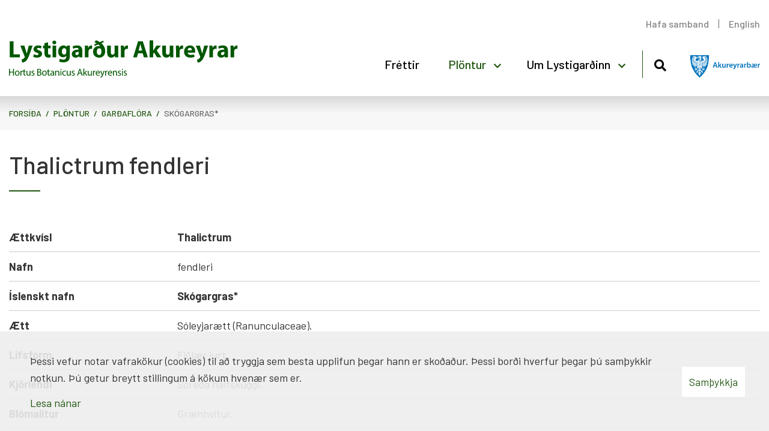

--- FILE ---
content_type: text/html; charset=UTF-8
request_url: https://www.lystigardur.akureyri.is/is/plontur/gardaflora/thalictrum-fendleri
body_size: 3658
content:
<!DOCTYPE html>
<!--
		Stefna ehf. - Moya Vefumsjónarkerfi
		- - - - - - - - - - - - - - - - - -
		http://www.moya.is
		Moya - útgáfa 1.16.2		- - - - - - - - - - - - - - - - - -
-->
<html xmlns="http://www.w3.org/1999/xhtml" lang="is">
<head>
	<meta http-equiv="X-UA-Compatible" content="IE=edge">
	<meta name="viewport" content="width=device-width, initial-scale=1.0">
	<meta charset="UTF-8">
	<meta name="author" content="Akureyrarbær" >
	<meta name="generator" content="Moya 1.16.2" >
	<meta name="theme-color" content="#205610" >
	<meta name="apple-mobile-web-app-title" content="Lystigarður Akureyrar" >
	<meta name="application-name" content="Lystigarður Akureyrar" >
	<meta name="msapplication-config" content="/static/files/logo/favicon/browserconfig.xml" >
	<meta property="og:title" content="Gar&eth;afl&oacute;ra">
	<meta property="og:url" content="https://www.lystigardur.akureyri.is/is/plontur/gardaflora/thalictrum-fendleri">
	<meta property="og:site_name" content="Lystigar&eth;ur Akureyrar">
	<meta property="og:locale" content="is_IS">
	<meta property="og:type" content="article">

	<title>Garðaflóra | Lystigarður Akureyrar</title>

	<link href="/static/themes/main/theme.css?v=bf57200138" rel="stylesheet" media="all" type="text/css" />
	<link href="/is/feed" rel="alternate" type="application/rss+xml" title="RSS - Fréttir" >
	<link href="/favicon.ico" rel="icon" type="image/x-icon" >
	<link href="/favicon.ico" rel="shortcut icon" type="image/x-icon" >
	<link href="/_moya/less/cookie-consent.css?v=1769940477" media="screen" rel="stylesheet" type="text/css" >
	<link href="/static/files/logo/favicon/apple-touch-icon.png" rel="apple-touch-icon" sizes="180x180" >
	<link href="/static/files/logo/favicon/favicon-32x32.png" rel="icon" sizes="32x32" >
	<link href="/static/files/logo/favicon/favicon-16x16.png" rel="icon" sizes="16x16" >
	<link href="/static/files/logo/favicon/site.webmanifest" rel="manifest" >
	<link href="/static/files/logo/favicon/safari-pinned-tab.svg" rel="mask-icon" color="#ffffff" >
	<link href="https://fonts.googleapis.com/css?family=Barlow:300,400,500,600,700|Barlow:500" media="all" rel="stylesheet" type="text/css" >
	<style type="text/css" media="screen">
		<!--
		:root {--color-first: #205610;--color-first-rgb: 32,86,16;--color-first-dark-rgb: 24,65,12;--color-second: #57104b;--color-second-rgb: 87,16,75;--color-second-dark-rgb: 65,12,56;--color-third: #000000;--color-third-rgb: 0,0,0;--color-third-dark-rgb: 0,0,0;--font-family-body:Barlow;--font-family-headings:Barlow;--font-family-heading-weight:500;--font-weight-light:300;--font-weight-normal:400;--font-weight-medium:500;--font-weight-semibold:600;--font-weight-bold:700}
		-->
	</style>
</head>
<body class="extras hideright has-dropdown-menu" data-static-version="1769940477">
		
	<div id="page">
		<header>
			<a href="#main" id="skipToMain" class="sr-only sr-only-focusable">Fara í efni</a>

			
			<div class="contentWrap">
				<div class="logo">
					<a href="/is">
						<img src="/static/files/logo/logo.svg" alt="">

					</a>
				</div>
				<button id="mainmenuToggle" aria-label="Opna/loka valmynd"
						aria-haspopup="true" aria-controls="mainmenu">
					<span class="first"></span>
					<span class="middle"></span>
					<span class="last"></span>
				</button>
				<div id="mainmenu"
					 data-moya-component="ext.mobilemenu"
					 aria-label="Valmynd">
					<ul class="menu mmLevel1 " id="mmm-5"><li class="ele-frettir si level1 first ord-1"><a href="/is/frettir"><span>Fr&eacute;ttir</span></a></li><li class="ele-english qn si level1 ord-2"><a href="https://www.lystigardur.akureyri.is/en"><span>English</span></a></li><li class="ele-plontur si level1 selectedLevel1 children goto ord-3"><a href="/is/plontur"><span>Pl&ouml;ntur</span></a><ul class="menu mmLevel2 " id="mmm-21"><li class="ele-gardaflora si level2 selectedLevel2 first active ord-1"><a href="/is/plontur/gardaflora"><span>Gar&eth;afl&oacute;ra</span></a></li><li class="ele-flora-islands si level2 last ord-2"><a href="/is/plontur/flora-islands"><span>Fl&oacute;ra &Iacute;slands</span></a></li></ul></li><li class="ele-um-lystigardinn si level1 children last goto ord-4"><a href="/is/um-lystigardinn"><span>Um Lystigar&eth;inn</span></a><ul class="menu mmLevel2 " id="mmm-18"><li class="ele-saga-lystigardsins si level2 first ord-1"><a href="/is/um-lystigardinn/saga-lystigardsins"><span>Saga Lystigar&eth;sins</span></a></li><li class="ele-umgengnisreglur si level2 ord-2"><a href="/is/um-lystigardinn/umgengnisreglur"><span>Umgengnisreglur</span></a></li><li class="ele-husin-i-lystigardinum si level2 ord-3"><a href="/is/um-lystigardinn/husin-i-lystigardinum"><span>H&uacute;sin &iacute; Lystigar&eth;inum</span></a></li><li class="ele-styttur-og-minnismerki si level2 ord-4"><a href="/is/um-lystigardinn/styttur-og-minnismerki"><span>Styttur og minnismerki</span></a></li><li class="ele-stadsetning-og-yfirlitskort si level2 last ord-5"><a href="/is/um-lystigardinn/stadsetning-og-yfirlitskort"><span>Sta&eth;setning og yfirlitskort</span></a></li></ul></li></ul>					<div id="searchBox" role="search" class="toggle width">
						<a href="#" id="searchToggle" aria-label="Opna leit">
							<i class="fas fa-search" aria-hidden="true"></i>
						</a>
						<form id="searchForm" name="searchForm" method="get" action="/is/leit">
<div id="elm_q" class="elm_text elm">
<span class="lmnt"><input type="text" name="q" id="q" value="" placeholder="Leita" class="text searchQ"></span></div>
<div id="elm_submit" class="elm_submit elm">
<input type="submit" id="searchSubmit" value="Leita"></div></form>					</div>
				</div>
				<div class="logo logo-ak">
					<a href="/is">
						<img src="/static/files/logo/logo-ak.svg" alt="">

					</a>
				</div>
				<div id="qn">
					<ul class="menu mmLevel1 " id="qn-5"><li class="ele-hafa-samband qn si level1 first ord-1"><a href="mailto:lystigardur@akureyri.is"><span>Hafa samband</span></a></li><li class="ele-english qn si level1 last ord-2"><a href="https://www.lystigardur.akureyri.is/en"><span>English</span></a></li></ul>				</div>
			</div>
					</header>
				<nav id="breadcrumbsWrap" aria-label="Brauðmolar">
			<div class="contentWrap">
				
<div id="breadcrumbs" class="box">
	
        <div class="boxText">
		<a href="/is" class="first">Forsíða</a><span class="sep"> / </span><a href="/is/plontur">Plöntur</a><span class="sep"> / </span><a href="/is/plontur/gardaflora">Garðaflóra</a><span class="sep"> / </span><a href="/is/plontur/gardaflora/thalictrum-fendleri" class="last">Skógargras*</a>
	</div>
</div>			</div>
		</nav>
				<div id="contentContainer">
			<div class="contentWrap">
				<div class="row">
					<div id="main" role="main">

																																													<div id="extras" class="box"><div class="boxText"><div class="item noImg">
	
	<h1>Thalictrum fendleri</h1>
		<div class="info">
				<div>
			<div>Ættkvísl</div>
			<div><strong>Thalictrum</strong></div>
		</div>
						<div>
			<div>Nafn</div>
			<div>fendleri</div>
		</div>
														<div>
			<div>Íslenskt nafn</div>
			<div><strong>Skógargras*</strong></div>
		</div>
						<div>
			<div>Ætt</div>
			<div>Sóleyjarætt (Ranunculaceae).</div>
		</div>
								<div>
			<div>Lífsform</div>
			<div>Fjölær jurt.</div>
		</div>
						<div>
			<div>Kjörlendi</div>
			<div>Sól  eða hálfskuggi.</div>
		</div>
						<div>
			<div>Blómalitur</div>
			<div>Grænhvítur.</div>
		</div>
						<div>
			<div>Blómgunartími</div>
			<div>Júní-júlí.</div>
		</div>
						<div>
			<div>Hæð</div>
			<div>- 200 sm</div>
		</div>
								<div>
			<div>Vaxtarlag</div>
			<div>Fjölær jurt, allt að 200 sm há, smádúnhærð. Lauf 2-4 skipt í 3 hluta, efstu laufin næstum legglaus, smálauf allt að 2 sm, bogadregin til hálfhjartalaga við grunninn, 3-flipótt, bogtennt.</div>
		</div>
						<div>
			<div>Lýsing</div>
			<div>Blómin einkynja, fjölmörg í skúfum. Bikarblöðin grænhvít, frjóþræðir þráðlaga. Bikarblöð karlblóma allt að 6 mm en minni á kvenblómum. Fræflar lengri en bikarblöðin, frjóþræðir þráðlaga, gulir. Hnetur 7-11, legglausar eða því sem næst, kirtil-dúnhærðar, hliðflatar með 5-6 rif á hvorri hlið.</div>
		</div>
						<div>
			<div>Uppruni</div>
			<div>NV Bandaríkin.</div>
		</div>
								<div>
			<div>Harka</div>
			<div>5</div>
		</div>
						<div>
			<div>Heimildir</div>
			<div>= 1, 2</div>
		</div>
						<div>
			<div>Fjölgun</div>
			<div>Sáning (fersk fræ), skipting.</div>
		</div>
						<div>
			<div>Notkun/nytjar</div>
			<div>Í fjölæringabeð.</div>
		</div>
						<div>
			<div>Reynsla</div>
			<div>Í Lystigarðinum er til ein planta undir þessu nafni, sem sáð var til 2012 og gróðursett í beð 2015.</div>
		</div>
						
			</div>
</div>
</div>
</div>
													
					</div>

									</div>
			</div>
		</div>

	</div>
	<footer>
		<div class="contentWrap">
			<div id="box_footer_4" class="box box_footer box_ord_1 first"><div class="boxText"><div class="moya__footer layout1">    <div class="boxTitle">Lystigarður Akureyrar</div>
<ul class="menu">
            <li>Eyrarlandsvegur</li>
                <li>600 Akureyri</li>
                    <li><a href="tel:4627487">s. 462 7487 </a></li>
                <li><a href="mailto:lystigardur@akureyri.is">lystigardur@akureyri.is</a></li>
    </ul>
</div>
</div>
</div>
		</div>
	</footer>

		<script src="//ajax.googleapis.com/ajax/libs/jquery/1.11.1/jquery.min.js"></script>
	<script src="//ajax.googleapis.com/ajax/libs/jqueryui/1.11.2/jquery-ui.min.js"></script>
		<script type="text/javascript" src="/_moya/javascripts/dist/bundle.min.js?v=1769940477"></script>
	<script type="text/javascript" src="/_moya/js/cookie-consent.min.js?v=1769940477"></script>	<script>window.MSInputMethodContext && document.documentMode && document.write('<script src="https://unpkg.com/ie11-custom-properties"><\x2fscript>');</script>
	<script src="/static/themes/main/js/moya.min.js?v=cbb8a50197"></script>
	<script src="/static/themes/main/js/site.min.js?v=4c0d88dd25"></script>
	
<script type="text/javascript">
<!--//--><![CDATA[//><!--
moya.division = 'is';
moya.lang = 'is';
moya.fancybox.init();
$(function() { $("a.fancybox").fancybox({ helpers:{ title:{ type:"inside" },media:true },openEffect:"elastic",closeEffect:"elastic" }); });
$(function() { $("a.slideshow").fancybox({ helpers:{ title:{ type:"inside" },buttons:true,media:true },openEffect:"elastic",closeEffect:"elastic",playSpeed:4000,prevEffect:"none",nextEffect:"none",closeBtn:false }); });
$(function() { $("img.responsive").responsiveImg(); });
if (window.moyaCookieConsent) moyaCookieConsent.init({"cookieText":"<p>Þessi vefur notar vafrakökur (cookies) til að tryggja sem besta upplifun þegar hann er skoðaður. Þessi borði hverfur þegar þú samþykkir notkun. Þú getur breytt stillingum á kökum hvenær sem er.<\/p>","linkHref":"\/is\/vafrakokustefna","linkText":"Lesa nánar","linkAria":"Lesa nánar um vafrakökur","dismissText":"Samþykkja","dismissAria":"Samþykkja vafrakökur","wrapperLabel":"Vafrakökustefna"});

//--><!]]>
</script>

</body>
</html>


--- FILE ---
content_type: image/svg+xml
request_url: https://www.lystigardur.akureyri.is/static/files/logo/logo-ak.svg
body_size: 33189
content:
<svg width="626" height="209" viewBox="0 0 626 209" fill="none" xmlns="http://www.w3.org/2000/svg">
    <path d="M4.00599 3.96143C4.00599 3.96143 2.71999 80.3884 24.1378 123.018C47.942 170.412 76.6119 197.716 87.277 204.332L87.903 204.721L88.5329 204.332C99.1921 197.716 129.427 170.009 152.321 123.018C173.141 80.2914 171.794 3.96143 171.794 3.96143H4.00599Z" fill="#0072BC"></path>
    <path d="M171.795 3.96179C171.795 3.96179 173.142 80.2908 152.322 123.019C129.427 170.009 99.1916 197.716 88.5334 204.332L87.9035 204.722L87.2765 204.332C76.6125 197.716 47.9415 170.412 24.1386 123.019C2.7205 80.3888 4.00651 3.96179 4.00651 3.96179H171.795ZM174.983 0.714844H0.814539L0.759486 3.90283C0.707486 7.05883 -0.288523 81.6258 21.2396 124.477C46.8024 175.37 76.3396 201.368 85.5666 207.088L86.1794 207.478L87.8974 208.546L89.6144 207.481L90.2414 207.088C95.9616 203.543 106.334 194.807 118.298 180.937C132.968 163.755 145.383 144.769 155.24 124.441C176.157 81.5049 175.092 7.05183 175.04 3.90283L174.983 0.714844Z" fill="white"></path>
    <path d="M96.8118 14.0117C98.6217 14.624 100.552 14.7954 102.441 14.5117C103.068 14.0117 102.695 13.3888 102.945 12.8848C103.318 12.7618 103.818 13.3888 104.191 13.7648C104.394 14.4966 104.48 15.2561 104.445 16.0148C103.568 17.1418 102.192 17.1418 100.938 17.2648H97.0618C96.8118 17.2648 96.8118 17.5148 96.8118 18.0148C98.6878 18.3918 101.818 17.7648 102.441 20.3948C102.945 21.3908 102.945 23.0178 104.191 23.6448L105.818 24.0208C105.746 24.4011 105.584 24.7587 105.345 25.0632C105.106 25.3678 104.797 25.6104 104.445 25.7708C103.916 25.842 103.379 25.7085 102.945 25.3977C101.942 24.5177 101.818 23.0178 100.692 22.1448C100.525 23.0258 100.61 23.9361 100.938 24.7708C101.818 26.6478 102.945 28.8967 104.695 30.0267C105.818 30.4007 106.445 28.6507 107.071 29.7737C107.318 31.1507 106.445 32.1537 105.318 32.8997C104.971 33.1335 104.567 33.2689 104.149 33.2913C103.731 33.3136 103.315 33.2222 102.945 33.0267C102.019 32.394 101.232 31.58 100.63 30.6342C100.028 29.6883 99.6236 28.6301 99.4421 27.5237C99.1879 27.3977 98.9379 26.8977 98.562 27.1477C97.4389 28.2737 98.688 29.7738 99.188 30.9008C99.8151 31.2738 99.8152 32.0267 99.5652 32.8997C99.5652 34.1537 98.3152 35.0297 97.6889 36.2797C97.1305 35.5502 96.6687 34.7516 96.3152 33.9037C96.3152 33.5267 96.3151 32.8998 95.935 32.6508C95.435 32.3998 95.062 32.8997 95.062 33.2767C95.062 35.2797 96.3152 36.9067 97.8152 38.2827H98.0652C98.688 36.5297 100.192 35.0297 100.692 33.2767C101.068 33.2767 101.568 33.7767 101.818 34.1537C102.945 37.6567 100.065 42.4097 103.818 44.9127C104.445 45.0357 105.568 44.1588 105.818 45.2858C105.816 45.74 105.715 46.1882 105.521 46.5989C105.327 47.0096 105.045 47.3728 104.695 47.6627C104.191 47.9127 103.941 47.9127 103.818 48.1658C102.982 48.3331 102.117 48.2827 101.307 48.0195C100.496 47.7563 99.7663 47.2891 99.1881 46.6627C97.1891 44.6587 98.6881 42.0327 98.0653 39.5297C97.8724 39.4302 97.6552 39.3877 97.4391 39.4067L97.1891 39.7797C98.3153 44.4087 93.0592 46.4087 91.4361 49.9158C91.0592 49.9158 90.8062 49.2888 90.6822 48.7888C90.4322 47.2888 90.4322 45.5358 91.4361 44.6588C91.6861 44.1588 91.3092 44.0358 91.0592 43.7858C89.8092 45.7858 88.0562 47.2887 85.6803 46.6627C84.9755 46.5919 84.2989 46.3495 83.7096 45.9565C83.1203 45.5636 82.6364 45.0322 82.3001 44.4088C82.0501 42.9058 82.0501 41.1557 83.1803 40.0327C83.9303 39.7797 84.0533 40.6558 84.5563 40.6558C85.8033 40.9058 87.5533 41.1557 88.6832 40.2827C89.8092 38.9067 90.8062 37.4027 90.1832 35.2797C89.5592 33.7767 88.0563 32.8997 86.5563 32.1537C88.3092 31.2737 91.6861 33.9038 91.9361 30.4008C92.0855 29.3212 91.9699 28.2215 91.5994 27.1965C91.2288 26.1716 90.6144 25.2522 89.8092 24.5177C87.4293 22.5177 84.0533 21.6448 81.0533 20.6448C80.1771 20.0178 79.0502 19.1418 79.0502 18.0148C79.0502 17.2648 79.0502 16.8917 79.4271 16.6417C79.6429 16.6015 79.8658 16.6278 80.0664 16.717C80.2669 16.8063 80.4356 16.9545 80.5502 17.1417C80.1771 18.1377 80.8002 19.1417 81.4271 20.0177C82.0364 20.4973 82.7503 20.8264 83.5107 20.9783C84.271 21.1301 85.0566 21.1005 85.8033 20.8917C86.3063 20.6447 86.6793 20.6447 86.9293 20.0177C86.9999 19.9542 87.0513 19.8722 87.0775 19.781C87.1038 19.6898 87.1039 19.593 87.0779 19.5017C87.0518 19.4104 87.0006 19.3282 86.9302 19.2645C86.8597 19.2009 86.7728 19.1584 86.6793 19.1417C86.0563 19.2677 85.6803 20.0178 84.9303 19.7648C84.8063 19.5148 84.5563 19.2677 84.8063 18.8917C85.1917 18.5571 85.6106 18.2632 86.0563 18.0148C87.4293 17.7648 88.6833 18.3918 89.8093 18.0148C89.9333 18.0148 89.9333 17.2647 89.8093 17.1417C86.0563 16.6417 82.0503 17.1417 78.8003 14.8917C78.5702 14.5935 78.416 14.2437 78.351 13.8727C78.286 13.5016 78.3122 13.1204 78.4272 12.7617C79.0503 11.0087 81.0534 10.7617 82.8064 10.5117C88.0564 10.7617 92.1824 12.2617 96.8122 14.0117" fill="white"></path>
    <path d="M145.098 12.0112C145.098 15.3872 144.218 18.8913 141.095 20.6443C138.469 22.2673 135.089 21.6443 131.962 21.6443C131.505 21.7311 131.071 21.9086 130.685 22.1662C130.299 22.4239 129.968 22.7565 129.713 23.1443C129.589 23.8933 129.336 24.5202 129.713 24.8972C130.463 25.1472 130.209 24.2702 130.586 24.0202C130.79 23.7489 131.054 23.5285 131.358 23.3766C131.661 23.2246 131.996 23.1451 132.336 23.1443C133.216 23.0203 133.712 23.8932 134.212 24.2702C134.313 24.835 134.299 25.4144 134.17 25.9735C134.041 26.5326 133.8 27.0597 133.462 27.5232C133.462 27.7702 133.462 28.0232 133.962 28.2732H134.212C134.839 27.5232 134.839 26.6472 135.215 26.0202C135.686 26.3752 136.044 26.86 136.244 27.4153C136.444 27.9705 136.478 28.572 136.342 29.1462C136.092 29.5262 135.465 30.1492 135.712 30.9002L136.092 31.2762C136.969 30.6502 136.969 29.5262 137.719 28.8962C138.092 30.0262 138.718 31.2763 138.092 32.3993C137.842 32.9033 137.215 33.0292 137.465 33.7762C137.657 33.8784 137.875 33.9224 138.092 33.9032L139.215 32.3993C139.569 33.32 139.613 34.3308 139.342 35.2791C139.215 36.0261 137.215 36.7792 138.718 37.6562C139.215 37.6562 139.215 36.7792 139.845 36.9062C140.718 37.6562 140.468 38.6552 140.218 39.5322C139.969 40.5293 139.45 41.4383 138.718 42.1591C138.671 42.2211 138.64 42.2935 138.627 42.3701C138.615 42.4467 138.621 42.5252 138.645 42.599C138.669 42.6727 138.711 42.7394 138.767 42.7934C138.822 42.8475 138.89 42.8872 138.965 42.9091C139.592 42.9091 139.845 42.0322 140.468 42.0322C141.095 42.9092 140.842 44.4082 140.718 45.5352C140.082 46.8674 139.086 47.9944 137.842 48.7882C137.842 49.2882 137.842 49.4152 138.092 49.6652L139.845 48.5382C140.108 49.0657 140.202 49.6621 140.111 50.2448C140.021 50.8276 139.752 51.368 139.342 51.7912C138.612 53.0622 137.582 54.1353 136.342 54.9172C136.378 55.0225 136.445 55.1145 136.534 55.1812C136.623 55.2479 136.731 55.2863 136.842 55.2912C137.844 54.9682 138.777 54.4594 139.592 53.7912C140.095 54.4172 139.342 55.0442 139.342 55.5442C138.092 58.1702 135.465 59.2943 132.839 59.9203C132.586 59.9203 132.586 60.4202 132.586 60.5472C133.462 60.7942 133.712 61.4233 133.962 62.1703C132.586 63.4233 130.586 63.4232 128.709 63.9232C128.459 64.0472 128.459 64.2973 128.459 64.5503C128.959 65.3003 130.463 64.5503 130.463 65.5503C128.731 65.9268 126.938 65.9268 125.206 65.5503C124.96 65.8003 125.206 66.0532 125.206 66.4262C126.583 66.4262 126.086 67.8032 126.583 68.4262C126.583 68.9262 125.833 69.0532 125.706 69.0532C123.914 69.1994 122.112 69.1569 120.33 68.9262C120.203 69.0532 120.203 69.3002 120.203 69.8032C120.58 70.1762 120.953 69.9302 121.207 70.4292C119.252 70.7773 117.244 70.691 115.327 70.1762C115.201 70.1762 114.951 69.9302 114.701 70.1762C114.451 70.1762 114.451 70.6762 114.701 70.8032C114.951 71.3062 115.327 71.0562 115.574 71.5562C114.324 72.1792 112.321 71.9292 110.944 71.6792C110.321 71.3062 108.821 71.6792 108.944 70.6762C108.947 68.42 108.823 66.1653 108.571 63.9232H93.3117C93.0588 63.4232 92.4328 63.0502 92.5588 62.2972C94.3088 63.4232 96.8117 64.0473 98.6887 62.8003C98.9387 61.4233 100.065 62.5472 100.938 62.2972C102.11 62.3937 103.275 62.0357 104.192 61.2972C105.941 60.1702 105.068 57.5442 107.444 56.9172C110.944 54.1672 116.204 55.7912 120.33 54.6672C122.08 54.0412 124.583 52.6642 124.96 50.6642C125.833 46.1622 122.33 42.9092 123.21 38.2822C123.457 35.6522 125.46 33.5262 124.583 30.6502C124.309 30.4198 123.986 30.2548 123.639 30.1679C123.292 30.0811 122.93 30.0748 122.58 30.1493C118.454 33.2763 124.083 40.2822 117.954 41.7822C117.327 41.7822 117.077 40.9052 116.95 40.4052C116.704 38.6552 117.827 36.7791 117.077 35.0291C116.704 30.3991 111.448 27.3962 113.197 22.1443C116.077 13.7643 125.706 16.8912 131.339 12.8883C131.881 12.4439 132.527 12.1423 133.216 12.0112C132.653 13.8618 131.513 15.484 129.963 16.6412C128.459 17.2642 126.336 17.5143 125.46 19.2673C125.46 19.5173 125.46 19.7673 125.706 19.7673C126.336 19.7673 126.583 19.2672 127.21 19.1412C129.015 18.266 130.731 17.2189 132.336 16.0142C136.607 15.2823 140.665 13.6159 144.218 11.1342C144.334 11.1304 144.45 11.1505 144.558 11.1932C144.667 11.2359 144.765 11.3002 144.847 11.3824C144.93 11.4646 144.995 11.5628 145.038 11.671C145.081 11.7791 145.101 11.8948 145.098 12.0112" fill="white"></path>
    <path d="M44.2739 16.3893C46.2739 18.6393 48.654 19.7653 50.653 21.3923C50.78 21.2693 50.653 20.8924 50.653 20.6454C50.4069 20.3924 50.6531 20.0154 50.407 19.7654C48.274 18.0164 44.7739 16.3894 44.7739 13.1364L45.0239 12.8864C50.0269 18.8924 60.286 14.0134 63.036 22.5184C65.5421 28.2714 58.283 31.5244 59.1629 37.1544C59.4707 37.7993 59.6304 38.5048 59.6304 39.2194C59.6304 39.9339 59.4707 40.6395 59.1629 41.2844C58.786 41.7804 58.033 41.7804 57.909 41.2844C57.1834 41.0108 56.551 40.5358 56.0858 39.9153C55.6207 39.2948 55.3422 38.5546 55.283 37.7814C54.533 35.2774 55.91 33.0284 55.41 30.6514C55.283 30.0254 54.4061 30.0254 53.66 30.1484C53.2801 30.1484 52.7801 30.9014 52.4071 31.2744C51.6532 35.9044 54.5331 40.2804 53.0301 45.0334C51.9071 47.6634 50.7801 50.6664 52.1571 53.5394C56.786 59.0454 64.6661 52.9164 69.9181 57.2954C70.295 57.5454 70.6681 58.1694 71.4181 58.1694C71.5621 57.4858 71.9174 56.8647 72.4337 56.394C72.9499 55.9234 73.601 55.6268 74.295 55.5464C74.921 56.4194 73.422 57.2954 74.421 57.9194C75.4252 57.9194 76.048 57.0424 76.9252 56.6664C77.4136 56.4641 77.9158 56.297 78.4281 56.1664C76.671 55.7924 74.921 55.2893 74.045 53.7933C74.921 53.2893 76.048 53.2894 76.9252 52.6664C75.171 52.2894 72.922 51.1664 72.672 49.2904C72.672 48.5364 72.922 48.4105 72.922 47.9135C73.6801 48.2225 74.3621 48.6922 74.921 49.2904C75.8437 49.6133 76.8235 49.7404 77.798 49.6635C78.7094 50.6138 79.8859 51.2675 81.1742 51.5394C81.4242 51.4134 81.6772 51.4134 81.6772 51.1664C81.0794 50.7077 80.3996 50.3674 79.6742 50.1635C78.6742 49.0405 77.3012 47.5364 77.548 45.7874C77.8469 45.1473 78.3875 44.6521 79.0512 44.4104C80.1781 44.4104 79.9242 45.9104 80.3012 46.6604C80.7811 47.2271 81.4121 47.6458 82.1209 47.8677C82.8296 48.0895 83.5867 48.1054 84.3041 47.9135C85.6801 47.5365 87.4301 47.0364 88.683 47.5364C89.307 47.2904 89.557 47.9134 89.557 48.5364C89.557 49.4134 88.683 50.1634 88.683 50.9164L88.434 52.6664C87.2423 53.2457 86.2096 54.1065 85.4251 55.1743C84.6405 56.2422 84.1278 57.485 83.9311 58.7954C82.0512 56.4194 83.9311 53.7934 84.9272 51.5394C85.1801 50.9164 85.8042 50.5395 86.0542 49.9135C85.6802 49.6635 85.1802 49.4135 84.9272 49.9135C83.4311 51.1665 82.8042 52.9164 82.0512 54.6664C81.7559 55.5226 81.7049 56.4441 81.9038 57.3278C82.1026 58.2114 82.5435 59.0222 83.1772 59.6694C83.8432 60.3842 84.7201 60.8677 85.6801 61.0494C85.7581 61.0102 85.8255 60.9526 85.8764 60.8816C85.9273 60.8106 85.9603 60.7283 85.9725 60.6418C85.9847 60.5553 85.9757 60.4672 85.9464 60.3849C85.9171 60.3026 85.8683 60.2287 85.8041 60.1694C85.1801 60.1694 85.1801 59.5454 85.1801 59.0454C85.1801 57.5454 86.3041 56.4194 87.4301 55.2894C87.3302 56.2824 87.0772 57.2539 86.6801 58.1694C86.9319 60.1315 87.3925 62.0611 88.0541 63.9254H67.5421C66.904 66.6283 66.6515 69.4078 66.7921 72.1814C65.5421 73.3044 63.5392 72.8044 62.162 72.4314C61.7892 72.1814 61.286 72.1814 61.159 71.9283C61.159 71.5543 62.162 71.0543 61.536 70.6783C59.786 70.8043 58.2831 71.5543 56.4062 71.3043C56.1562 71.3043 55.9101 71.3043 55.9101 71.0543C55.9101 70.4313 57.0361 70.4314 56.4062 69.8014L56.1562 69.5543C54.2504 69.9709 52.269 69.8838 50.4072 69.3014C50.027 67.5514 53.5332 68.9282 51.9072 66.9253C51.0014 67.1888 50.0483 67.2472 49.1172 67.0962C48.186 66.9452 47.3002 66.5886 46.5242 66.0524C46.7771 65.5514 46.9043 64.9254 47.4002 64.6724C47.7772 64.6724 48.0272 64.6723 48.0272 64.5483C47.7772 63.1723 46.0272 63.9253 45.1512 63.4224C44.5242 63.1724 43.6512 63.1723 43.1473 62.5483C43.4885 62.1009 43.8654 61.6819 44.2743 61.2953C44.7743 61.2953 45.0243 61.4222 45.4012 61.4222C45.6512 61.2952 45.6512 60.7953 45.4012 60.5493C43.9377 60.42 42.5232 59.9579 41.2656 59.1982C40.0081 58.4386 38.9408 57.4015 38.1454 56.1663C38.0383 55.5063 37.9968 54.8374 38.0213 54.1693C38.6483 54.0433 39.0213 54.9163 39.5213 54.1693C39.2713 53.2893 38.3943 53.1663 38.0213 52.6663C37.2081 51.6397 36.8067 50.3469 36.8954 49.0403C37.5214 49.0403 38.6483 50.2863 38.7713 49.0403C38.0571 48.7069 37.4533 48.176 37.0315 47.5101C36.6097 46.8443 36.3875 46.0715 36.3912 45.2833L36.6454 44.0372C37.2684 44.0372 38.0214 45.2833 38.3944 44.4103C36.8954 43.0333 35.7714 41.1572 36.3912 38.9072C36.6454 38.6542 36.6454 38.5303 36.8954 38.6543C37.2684 39.1573 37.7714 40.0303 38.3944 40.0303C39.0214 39.7803 38.3944 39.5302 38.3944 39.4072C37.7971 38.6378 37.4039 37.7299 37.2513 36.7678C37.0987 35.8058 37.1916 34.8208 37.5213 33.9043C38.1453 33.9043 38.1454 34.7772 38.6483 35.2772C38.6817 35.3494 38.734 35.4112 38.7997 35.4559C38.8654 35.5007 38.942 35.5267 39.0213 35.5312C39.5213 34.7772 38.6483 34.4043 38.7713 33.7743C38.6644 33.19 38.6757 32.5901 38.8045 32.0103C38.9333 31.4304 39.1771 30.8822 39.5213 30.3982C39.8943 31.1512 40.5214 32.1512 41.3983 32.1512C42.1512 31.5242 40.7743 31.2742 40.7743 30.6512C40.5978 30.1413 40.5287 29.6003 40.5712 29.0624C40.6137 28.5244 40.767 28.0012 41.0214 27.5253C41.6483 27.7713 41.8983 29.7752 42.5243 28.6482C42.1512 27.3982 41.8983 25.3952 42.7714 24.2722C43.0013 23.9757 43.3163 23.7565 43.6743 23.6439C44.0322 23.5313 44.416 23.5307 44.7743 23.6422C46.0272 23.8952 45.4012 25.7723 46.7772 25.3953C47.1544 24.8953 46.9044 24.0223 46.7772 23.3953C45.1512 20.6453 41.3983 22.5182 39.0214 21.6422C36.2684 20.6452 33.1422 19.7652 31.6422 16.8892C30.7652 15.3862 29.8893 13.1362 30.8893 11.3862C35.3954 13.1362 39.6444 15.3862 44.2743 16.3892" fill="white"></path>
    <path d="M78.1756 16.6396C77.9072 17.7873 78.0849 18.9942 78.6727 20.0157C82.0487 23.6427 88.3077 22.7686 90.6847 27.5256C91.0577 28.6486 91.3077 30.3987 90.4318 31.2747C86.3046 30.0257 82.3016 31.5247 79.0526 34.4047C79.0526 32.9017 79.3026 31.1517 80.5487 30.1487C82.0487 28.6487 84.8046 29.1488 86.0546 27.1458C86.1571 26.8477 86.1765 26.5273 86.1109 26.219C86.0452 25.9107 85.8968 25.6262 85.6818 25.3958C82.9286 24.0188 79.6757 24.5187 76.9228 24.5187C75.7998 24.7727 74.2956 24.7727 73.5456 26.2727C73.5456 26.6457 73.7956 27.5258 72.9228 27.3958C72.2201 27.2259 71.5638 26.9025 71.0008 26.449C70.4379 25.9955 69.9823 25.4231 69.6667 24.7727C69.3326 23.8104 69.2728 22.7742 69.4941 21.7799C69.7154 20.7856 70.209 19.8725 70.9196 19.1427C72.9228 17.1397 75.5456 16.8896 78.1757 16.6396" fill="white"></path>
    <path d="M147.098 17.1407C147.098 18.1407 145.721 18.6407 144.848 18.8907C144.471 18.3907 145.348 17.7638 145.348 17.2638C145.971 17.1408 146.598 16.8907 147.098 17.1407Z" fill="white"></path>
    <path d="M31.3926 18.6401V18.8901C30.2656 19.1401 29.8896 18.1401 29.3926 17.5141V17.1401C30.5127 16.8901 30.7656 18.1401 31.3926 18.6401Z" fill="white"></path>
    <path d="M82.3005 17.5152C82.3005 18.1382 82.5505 18.8922 82.5505 19.5152C81.8984 19.1137 81.4103 18.4934 81.1735 17.7652C81.0505 17.1422 82.0505 17.2652 82.3005 17.5152Z" fill="white"></path>
    <path d="M150.725 18.3901C150.975 21.3932 148.848 24.0202 146.222 25.6462C145.503 26.0143 144.748 26.3081 143.969 26.5232C143.969 25.7692 144.472 24.8962 143.596 24.5201C142.842 24.2732 141.596 24.5202 141.596 23.6432C142.469 22.5162 141.596 20.8932 143.349 20.3932C145.892 19.8968 148.287 18.8262 150.352 17.2632L150.725 18.3901Z" fill="white"></path>
    <path d="M34.0179 21.0184C34.6409 21.3914 34.2679 22.5184 34.5179 23.3954C34.6409 23.8944 35.1438 24.5184 35.1438 24.8944C34.4137 25.1444 33.6211 25.1444 32.8909 24.8944C32.6103 25.5375 32.4013 26.2096 32.2679 26.8984C30.888 27.3984 29.8919 26.2714 28.5149 25.6484C26.6389 24.0214 25.262 21.8954 25.512 19.5154C25.6146 19.0978 25.8006 18.7054 26.0589 18.3617C26.3172 18.018 26.6424 17.73 27.0149 17.5154C28.8965 19.4269 31.3598 20.6591 34.0179 21.0184" fill="white"></path>
    <path d="M42.5242 23.019C41.5674 24.1675 40.6887 25.3789 39.894 26.645C38.771 26.645 37.771 25.6491 36.894 24.7721C36.268 23.6421 35.145 22.769 35.518 21.6431C37.7118 22.6492 40.1128 23.1207 42.5241 23.019" fill="white"></path>
    <path d="M140.843 22.2673C140.246 23.5748 139.171 24.6048 137.84 25.1473C137.467 25.3973 136.59 25.7703 136.09 25.1473C135.813 24.9388 135.582 24.6761 135.41 24.3752C135.238 24.0744 135.129 23.7416 135.09 23.3973C136.97 23.3973 139.216 23.3973 140.843 22.2673Z" fill="white"></path>
    <path d="M151.851 24.021C152.101 24.771 151.351 25.398 150.974 25.771C150.507 26.1919 149.938 26.483 149.323 26.6151C148.708 26.7472 148.07 26.7159 147.471 26.524C148.101 25.648 149.474 24.898 150.101 24.021H151.851Z" fill="white"></path>
    <path d="M27.0141 26.0215C27.5109 26.2715 27.6369 26.2714 27.8911 26.6444C27.4525 26.7517 26.9919 26.726 26.568 26.5706C26.1441 26.4151 25.7761 26.1369 25.511 25.7715C25.2673 25.5977 25.0634 25.374 24.9127 25.1154C24.762 24.8567 24.668 24.5692 24.637 24.2715C26.011 23.8945 26.387 25.3985 27.0142 26.0215" fill="white"></path>
    <path d="M142.72 25.647C142.47 27.147 141.093 28.65 139.844 29.7729H139.34C138.994 28.864 138.438 28.0499 137.717 27.397V26.647C138.698 26.1695 139.621 25.5824 140.47 24.897C141.343 24.897 141.843 25.647 142.72 25.647" fill="white"></path>
    <path d="M154.479 25.7708C154.479 27.5238 153.226 29.2738 151.599 30.6508C150.891 31.5477 149.973 32.2565 148.926 32.7145C147.879 33.1725 146.735 33.3655 145.596 33.2767H145.346C145.723 32.4007 146.846 31.5238 146.473 30.6508C145.096 29.7738 143.723 29.7737 142.47 29.1467C142.22 28.4007 142.843 28.2738 143.093 27.7708C144.992 28.1104 146.928 28.1945 148.849 28.0208C150.976 27.7708 152.726 26.5208 154.479 25.7708" fill="white"></path>
    <path d="M32.6416 28.2723C32.8916 28.6493 33.7676 29.1495 33.7676 29.7755C32.6517 30.2409 31.4722 30.5355 30.2686 30.6494L30.0115 30.9025C30.3769 32.2262 30.8381 33.5216 31.3916 34.7784C29.6752 34.9324 27.9516 34.5751 26.438 33.7513C24.9243 32.9276 23.6883 31.6743 22.8855 30.1494C22.2843 28.8619 22.1092 27.4163 22.3855 26.0225C25.2625 28.0225 28.7656 28.3995 32.6416 28.2725" fill="white"></path>
    <path d="M39.0208 28.0218C38.6478 29.2748 38.1438 30.3988 37.7708 31.5248C36.6993 31.0445 35.756 30.3187 35.0171 29.4061C34.2783 28.4935 33.7646 27.4198 33.5178 26.2718L34.0178 26.0218C36.0178 25.3958 37.2678 27.3988 39.0208 28.0218Z" fill="white"></path>
    <path d="M84.8051 26.8965C84.3051 27.7735 83.1781 27.1464 82.3021 27.5234C77.9259 29.7764 74.422 36.7795 68.7902 33.7765C66.6646 32.8627 64.9343 31.2211 63.91 29.1465C63.8196 28.2809 63.9965 27.4084 64.4171 26.6465C64.6454 26.4192 64.9479 26.2817 65.2692 26.2592C65.5905 26.2366 65.9093 26.3304 66.1671 26.5234C67.6661 28.2734 69.17 30.8995 71.7931 30.8995C76.049 30.6495 78.672 26.6465 82.8051 26.0195C83.4281 26.2735 84.0551 26.5235 84.8051 26.8965" fill="white"></path>
    <path d="M145.098 31.2744C144.475 33.2744 142.468 34.4044 140.842 35.2775H140.468C140.541 33.932 140.415 32.5832 140.095 31.2744L141.345 30.0244C142.569 30.5183 143.822 30.9358 145.098 31.2744" fill="white"></path>
    <path d="M155.354 30.0256C155.354 31.5256 153.604 32.0256 152.478 32.3987H152.228L154.227 30.0256H155.354Z" fill="white"></path>
    <path d="M34.6421 30.6504C35.2984 31.4155 36.0553 32.0883 36.8921 32.6504C36.8921 33.7764 36.0193 34.7764 36.2681 36.0264L36.0193 36.2804C34.2693 35.5304 31.7661 33.9033 31.6421 31.5273C32.5193 31.1503 33.5151 31.1504 34.6421 30.6504" fill="white"></path>
    <path d="M157.605 32.4001C157.728 35.9032 154.479 38.0302 151.852 39.7792C151.064 40.2709 150.153 40.5316 149.224 40.5316C148.295 40.5316 147.384 40.2709 146.596 39.7792C146.473 39.5302 145.596 39.5301 145.973 39.1561C146.596 38.0301 147.722 36.9062 147.472 35.6532C146.849 35.2802 145.973 35.2801 145.349 34.7771C145.096 34.6501 144.723 34.7771 144.723 34.6501L144.846 34.4032C148.976 34.6501 153.225 33.5272 156.858 32.4001H157.605Z" fill="white"></path>
    <path d="M23.1333 34.6514C25.1452 35.2443 27.1939 35.7043 29.2662 36.0283C29.0162 37.7813 29.8892 39.1574 30.2662 40.4044C29.0162 41.2844 27.0133 42.1603 25.5094 40.9073C23.9821 40.2973 22.6444 39.2921 21.6337 37.9948C20.6229 36.6974 19.9753 35.1546 19.7573 33.5244L20.0073 33.2754C21.1308 33.5207 22.1937 33.9885 23.1333 34.6514" fill="white"></path>
    <path d="M146.223 36.5282C146.223 37.4052 145.096 38.0314 144.473 38.9053C143.554 39.823 142.373 40.434 141.093 40.6543C141.471 39.3049 141.471 37.8777 141.093 36.5282C142.22 36.0282 143.347 34.4054 144.473 35.6514L146.223 36.5282Z" fill="white"></path>
    <path d="M35.5173 37.657C35.2692 39.1051 35.2692 40.5848 35.5173 42.033C35.3943 42.16 35.5173 42.6599 35.1443 42.6599C33.9277 42.1654 32.8487 41.384 31.9995 40.3822C31.1502 39.3804 30.556 38.188 30.2673 36.9069C31.2521 36.7057 32.2155 36.411 33.1443 36.0269L35.5173 37.657Z" fill="white"></path>
    <path d="M157.729 38.6555C157.254 39.7408 156.414 40.6263 155.356 41.1587H152.229C154.103 40.4056 155.356 37.4026 157.729 38.6555Z" fill="white"></path>
    <path d="M24.1353 42.032C23.1176 42.2165 22.0683 42.1021 21.1142 41.7028C20.1601 41.3035 19.3422 40.6364 18.7593 39.782L18.8823 39.5289C21.2593 38.9059 22.3853 41.155 24.1353 42.032" fill="white"></path>
    <path d="M147.222 41.531C147.099 42.661 145.722 43.284 145.099 44.034C144.104 44.7089 143.005 45.2157 141.846 45.534C142.096 44.3798 142.096 43.1853 141.846 42.031C143.096 41.531 144.219 39.781 145.722 40.654L147.222 41.531Z" fill="white"></path>
    <path d="M35.143 44.0356C35.321 44.9029 35.4456 45.7802 35.516 46.6627C34.1206 46.5749 32.7639 46.1684 31.5501 45.4745C30.3363 44.7806 29.2976 43.8176 28.514 42.6597L31.1429 41.5327C32.5169 42.4097 33.5159 43.7856 35.1429 44.0356" fill="white"></path>
    <path d="M159.733 41.7817C159.483 44.4117 156.857 46.4117 154.729 47.6648C152.348 48.7242 149.813 49.3993 147.22 49.6648V49.4148C147.724 48.7878 148.846 48.1648 148.596 47.0378C147.977 46.1618 146.474 45.9077 145.724 44.9117L148.351 42.1588C152.227 42.9088 156.107 42.0317 159.733 41.7817" fill="white"></path>
    <path d="M27.5117 43.0337C28.0177 44.1969 28.8412 45.194 29.8877 45.9108C29.3919 46.7838 27.8887 45.9107 27.6387 47.0367C27.6387 48.4097 28.7647 49.2897 29.2647 50.1627C26.802 50.1159 24.3753 49.5624 22.1358 48.5367C20.0058 47.5367 16.3798 45.5367 17.0058 42.1567C20.4155 43.1403 23.9863 43.4384 27.5118 43.0337" fill="white"></path>
    <path d="M99.5637 48.1636C99.2881 49.475 99.4644 50.8411 100.064 52.0397C100.191 52.6667 101.314 52.9167 101.067 53.7897C100.694 54.1697 99.8137 54.1697 99.1906 54.1697C97.8136 53.5397 97.1906 52.2896 96.5636 50.9166C96.3136 49.2906 95.3075 46.7837 97.0604 45.2837C97.8136 46.1607 98.5604 47.5366 99.5636 48.1636" fill="white"></path>
    <path d="M147.222 47.536C147.099 48.539 145.972 48.789 145.099 49.4119C143.722 49.9129 142.719 50.5389 141.093 50.2889C141.264 49.2008 141.178 48.0878 140.842 47.0389C141.782 46.8188 142.703 46.5248 143.596 46.1599C144.849 45.0329 146.222 47.039 147.222 47.536" fill="white"></path>
    <path d="M35.3937 47.9131C35.4172 49.1051 35.6274 50.2861 36.0165 51.4131C33.7193 51.3316 31.5349 50.3964 29.8905 48.7902L29.0135 47.6631C29.7004 47.3189 30.4113 47.0249 31.1405 46.7832C32.4744 47.4244 33.9175 47.8077 35.3937 47.9131" fill="white"></path>
    <path d="M134.591 49.413C134.877 50.4283 134.795 51.5119 134.36 52.4729C133.925 53.4339 133.165 54.2105 132.214 54.666C132.381 55.8929 132.2 57.1422 131.691 58.271C131.182 59.3998 130.365 60.3625 129.335 61.0491L126.958 61.925C126.552 62.8336 125.907 63.6153 125.093 64.187C124.278 64.7587 123.324 65.0992 122.332 65.1721C121.684 66.003 120.798 66.6162 119.792 66.9299C118.786 67.2437 117.708 67.2431 116.703 66.9281C116.449 66.6751 115.576 66.4251 115.826 65.8021L116.076 65.5521C117.579 66.0521 119.706 66.4251 120.955 65.1721C121.793 64.1673 122.354 62.9607 122.582 61.6721C122.832 61.6721 122.955 61.9251 122.955 62.2991C122.893 62.8393 122.893 63.3848 122.955 63.925C124.085 63.925 125.205 62.799 125.835 61.925C126.618 60.7463 126.929 59.3166 126.708 57.9191C126.856 57.8208 127.035 57.7772 127.212 57.796C127.835 58.419 127.585 59.2961 127.585 60.1691C128.961 59.9191 130.465 59.2961 130.838 57.9191C131.183 57.2931 131.385 56.598 131.428 55.8843C131.471 55.1706 131.355 54.4562 131.088 53.7931C130.838 53.2891 130.208 53.166 130.208 52.666C131.088 52.29 131.461 54.416 132.338 53.166C133.088 52.416 133.964 51.79 133.964 50.916C133.734 49.6644 133.172 48.4975 132.338 47.5371V47.04C132.886 47.2074 133.382 47.514 133.777 47.9298C134.172 48.3457 134.452 48.8567 134.591 49.4131" fill="#0072BC"></path>
    <path d="M44.775 48.411C43.898 49.6641 43.398 51.791 44.275 53.167L45.025 53.791C45.398 53.541 45.398 52.667 46.0279 52.667C46.525 53.541 45.9019 54.667 46.0279 55.79C46.275 57.044 46.9019 58.794 48.4009 59.297C49.2779 59.67 49.2779 58.794 49.2779 58.42C49.2779 58.17 49.5308 57.92 49.7779 58.17C50.1549 58.67 50.0279 59.67 50.1549 60.42C50.6887 61.6007 51.5047 62.6319 52.5309 63.423C53.0309 63.673 53.9081 63.423 53.6581 62.8L53.9081 61.423C54.1581 61.297 54.5341 61.673 54.5341 61.923C54.4081 63.673 54.7809 64.926 56.4071 65.8C57.0399 66.1808 57.7421 66.4322 58.4728 66.5397C59.2035 66.6471 59.9483 66.6085 60.6639 66.426C60.9139 66.676 60.6639 66.9261 60.9139 67.0491C59.8268 67.4943 58.6278 67.5891 57.4841 67.3204C56.3405 67.0517 55.3092 66.4328 54.5341 65.55C54.5341 64.55 53.2809 65.173 52.5309 64.55C50.028 63.923 50.1549 60.547 47.528 60.17C46.7451 59.4821 46.1172 58.6359 45.6857 57.6873C45.2542 56.7386 45.029 55.7091 45.025 54.667C44.025 54.167 43.1481 53.541 43.025 52.667C42.7422 51.8397 42.71 50.9474 42.9324 50.1018C43.1548 49.2563 43.6218 48.4952 44.275 47.9141L44.775 48.411Z" fill="#0072BC"></path>
    <path d="M159.733 48.5376C159.403 49.215 158.881 49.7807 158.233 50.1646C156.229 51.4146 153.604 50.6646 151.35 50.5376C152.977 49.6646 154.977 49.2876 156.729 48.1646C157.737 48.234 158.739 48.3586 159.733 48.5376" fill="white"></path>
    <path d="M94.8111 49.4131C92.8111 51.7901 91.6851 55.5462 93.0581 58.4192C91.6851 58.6722 90.6852 57.2961 89.9312 56.1661C89.4999 55.2467 89.2764 54.2437 89.2764 53.2281C89.2764 52.2126 89.4999 51.2096 89.9312 50.2902C90.2413 50.5259 90.4982 50.8244 90.6851 51.1661C91.0581 51.5401 91.6851 52.2901 92.4341 52.0431C93.0581 51.7901 92.434 51.1662 92.561 50.5402C92.811 49.6632 93.934 48.7901 94.561 48.1631C94.7629 48.547 94.8497 48.981 94.811 49.4131" fill="white"></path>
    <path d="M22.6323 50.2879C23.7288 50.4955 24.7853 50.8758 25.7623 51.4148C24.4962 51.7705 23.1672 51.8429 21.8699 51.6269C20.5727 51.4108 19.3389 50.9117 18.2563 50.1648C17.8823 49.6648 17.2563 49.4109 17.2563 48.7879C17.9271 48.5053 18.6643 48.4186 19.3823 48.5379L22.6323 50.2879Z" fill="white"></path>
    <path d="M160.985 52.041C160.985 53.791 158.858 55.0441 157.605 56.041C154.479 57.5441 151.226 58.671 147.473 58.171C146.498 57.7561 145.67 57.0579 145.096 56.167C145.721 55.558 146.439 55.052 147.223 54.668C147.473 54.041 148.349 53.791 147.976 53.168C147.223 52.288 146.223 51.541 145.973 50.665C150.81 52.2487 155.941 52.7191 160.985 52.041" fill="white"></path>
    <path d="M31.1418 51.166C30.8889 51.789 30.0119 52.043 29.6389 52.916C29.1666 53.5691 28.7873 54.2845 28.5119 55.042C29.6389 55.546 30.7648 56.166 31.6418 56.666C30.8889 57.296 31.3918 58.672 30.0119 58.795C25.5119 59.919 17.0069 57.046 16.1299 52.666C17.0194 52.8152 17.898 53.0234 18.7599 53.2891C22.9175 54.0308 27.2021 53.1838 30.7648 50.916C30.8888 50.916 30.8888 50.916 31.1418 51.166" fill="white"></path>
    <path d="M145.595 52.4155C145.973 52.9155 146.599 53.1656 146.599 53.7926C145.743 54.4653 144.754 54.9471 143.696 55.2057C142.639 55.4642 141.539 55.4936 140.47 55.2916C140.594 54.337 140.594 53.3701 140.47 52.4155C140.22 50.9155 141.973 51.7926 142.72 51.4126C143.168 51.1201 143.684 50.9488 144.218 50.9155L145.595 52.4155Z" fill="white"></path>
    <path d="M95.4358 51.4136C95.9358 53.1666 98.3157 54.0436 98.0657 56.0436C98.4187 56.738 98.9315 57.3388 99.5618 57.7966C101.315 57.9196 102.945 57.7967 103.942 56.4197C104.442 56.4197 104.822 56.1666 104.822 56.6666C104.862 57.5107 104.659 58.3486 104.237 59.0807C103.815 59.8128 103.192 60.4084 102.442 60.7966C101.547 61.1101 100.583 61.1708 99.6567 60.9719C98.7299 60.7731 97.8759 60.3225 97.1887 59.6697C96.2674 58.7035 95.6568 57.4833 95.4358 56.1666C95.2485 56.055 95.0284 56.0115 94.8128 56.0436C94.9344 58.3254 95.765 60.5124 97.1888 62.2997C95.9359 63.0497 94.3089 62.2996 93.3128 61.2966C92.5598 60.7966 91.9358 60.1696 91.9358 59.5466C92.818 59.6491 93.7119 59.5639 94.5588 59.2966C94.5588 58.6696 93.9358 57.9196 93.9358 57.5466C93.4358 55.2896 93.9358 52.6666 95.4358 51.4136" fill="white"></path>
    <path d="M36.8933 52.9164C37.1462 53.7934 36.8933 54.6663 37.1462 55.7933C34.6433 56.6663 32.2673 55.2894 30.2673 54.6664C30.2673 53.2894 31.6433 52.4163 32.2673 51.7903C33.7785 52.2826 35.325 52.6592 36.8933 52.9164" fill="white"></path>
    <path d="M91.0574 60.5474C90.8074 61.9244 91.4344 62.7973 91.4344 63.9233H89.3074C88.6844 61.6743 87.5545 58.6713 88.6844 56.1643C89.0574 57.9174 91.4344 58.6714 91.0574 60.5474Z" fill="white"></path>
    <path d="M144.473 57.9196C144.473 58.7966 145.096 59.5465 144.846 60.4225C142.69 60.3593 140.584 59.7567 138.72 58.6696C139.029 57.911 139.497 57.2278 140.093 56.6665C141.597 57.5465 144.22 55.0436 144.473 57.9196" fill="white"></path>
    <path d="M37.2674 56.9175C37.7703 57.7975 38.3973 58.4206 38.6473 59.0446C36.6473 60.1706 34.0174 59.6705 31.7674 60.5475C31.3914 59.0445 32.2674 57.9205 33.3943 56.9175C34.6414 56.9175 36.0174 57.0445 37.2674 56.9175" fill="white"></path>
    <path d="M159.482 59.6694C159.232 60.4194 158.479 60.7964 157.605 61.2964C156.229 62.2994 154.729 61.6724 153.353 61.2964C152.105 60.8902 150.924 60.3004 149.849 59.5464C151.599 59.0464 153.353 59.2964 154.976 58.6694C156.479 59.0464 157.979 59.2964 159.482 59.6694" fill="white"></path>
    <path d="M26.8874 60.5475C24.8874 61.4245 22.1345 63.0505 19.7584 61.6744C19.1513 61.4023 18.5997 61.0202 18.1315 60.5475C19.1315 60.1705 20.5075 60.1704 21.2615 59.2944C23.1345 59.9204 25.0105 59.9205 26.8875 60.5475" fill="white"></path>
    <path d="M141.598 62.2976C142.167 63.3741 142.301 64.6285 141.971 65.8008C141.095 65.8008 140.468 64.9277 139.342 64.9277C137.842 64.0477 135.465 63.0477 134.839 60.7947C135.715 60.1717 136.842 60.1717 137.718 59.2947C138.718 60.5477 140.845 60.1717 141.598 62.2977" fill="white"></path>
    <path d="M158.607 64.2981C156.104 67.5511 151.228 67.5511 147.098 67.3011C145.475 66.6759 144.14 65.4738 143.348 63.9252L142.718 61.4221C143.722 61.2951 144.725 62.1711 145.721 61.4221L146.225 59.2952C149.851 61.9252 154.227 63.1711 158.607 64.2981" fill="white"></path>
    <path d="M42.5241 61.2959C40.5496 63.1534 38.1408 64.4862 35.518 65.172C35.2714 64.5199 35.2109 63.812 35.3434 63.1276C35.4758 62.4431 35.796 61.8089 36.268 61.2959C37.268 60.4189 38.771 60.549 39.894 59.6699L42.5242 61.049L42.5241 61.2959Z" fill="white"></path>
    <path d="M30.8883 61.2959L31.3912 61.923L34.5184 61.423C34.6412 63.926 33.1412 65.8019 31.6412 67.8019C29.2652 69.8019 25.7623 68.6749 22.8854 68.0519C20.8823 67.3019 18.5064 66.426 17.3823 64.049C18.7635 63.9939 20.141 63.8684 21.5094 63.673C24.5895 62.9548 27.5428 61.7733 30.2684 60.1689C30.8883 60.1689 30.7652 61.0489 30.8883 61.2959" fill="white"></path>
    <path d="M137.841 65.2998C137.951 65.9318 137.93 66.5797 137.78 67.2034C137.63 67.8271 137.353 68.4133 136.968 68.9258C135.087 67.8028 132.337 67.0499 131.46 64.6729C132.59 64.3788 133.653 63.8698 134.591 63.1738C135.596 63.9949 136.685 64.7075 137.841 65.2998" fill="white"></path>
    <path d="M45.3996 64.9259C44.0224 67.049 41.6496 68.0519 39.5205 69.0519C39.0205 67.8019 38.7705 66.1759 39.5205 65.1729C40.1465 64.5489 41.0195 63.9229 41.8965 63.1729C42.9566 63.9511 44.1412 64.5439 45.3996 64.9259" fill="white"></path>
    <path d="M38.0219 66.0515C37.8949 66.771 37.9182 67.5092 38.0903 68.2192C38.2624 68.9293 38.5796 69.5961 39.0219 70.1776H39.895C39.5219 71.9316 38.145 73.4306 37.145 75.0576C34.019 78.9376 29.2661 80.0576 24.386 79.1836C22.8871 78.6836 21.26 78.0576 20.5071 76.9346C25.7629 75.0576 30.7661 70.8046 34.5191 66.0515C35.5191 66.9285 36.8921 66.0515 38.022 65.8015L38.0219 66.0515Z" fill="white"></path>
    <path d="M143.094 67.0503C143.347 66.9273 143.347 66.4272 143.347 66.1732C147.18 70.1064 151.897 73.0664 157.106 74.8063C156.856 75.6793 155.856 76.3092 155.103 76.8092C151.35 78.9362 146.847 77.4333 143.347 76.0563C140.844 74.5593 137.841 73.9302 136.968 70.8032C136.968 70.6762 136.841 70.4303 136.968 70.1763C137.841 70.4303 137.841 69.3002 138.344 68.9272C138.742 68.0194 138.954 67.0413 138.968 66.0503C140.218 66.1733 141.597 67.3003 143.094 67.0503" fill="white"></path>
    <path d="M133.088 68.4263C133.216 69.1946 133.181 69.9811 132.987 70.7354C132.793 71.4896 132.444 72.1949 131.961 72.8063C130.813 72.283 129.813 71.4833 129.049 70.4789C128.285 69.4744 127.782 68.2965 127.585 67.0503C128.962 66.9263 130.208 67.0503 131.338 66.9263L133.088 68.4263Z" fill="white"></path>
    <path d="M49.2767 68.1758C49.1797 68.8672 48.8207 69.4948 48.2738 69.9288C46.7738 71.0558 45.0238 71.6788 43.6508 73.0558C43.2144 72.4976 42.9277 71.8372 42.818 71.1372C42.7083 70.4372 42.7791 69.7207 43.0238 69.0558C43.9008 68.1758 44.7738 67.8028 45.6508 67.0498C46.8342 67.502 48.0453 67.8781 49.2768 68.1758" fill="white"></path>
    <path d="M152.726 68.6769C154.103 69.8039 155.606 70.4299 156.856 71.5569C156.352 71.9118 155.766 72.1324 155.153 72.1976C154.54 72.2629 153.92 72.1708 153.353 71.9299C151.849 70.8039 150.1 69.9298 148.6 68.9268L148.35 68.6768C149.806 68.5518 151.27 68.5518 152.726 68.6768" fill="white"></path>
    <path d="M134.838 69.8022C138.344 76.9312 145.594 84.1883 153.226 87.0642C153.603 87.1872 154.103 87.0642 154.48 87.4412C153.353 89.8172 150.727 90.6941 147.977 90.5671C139.591 89.6901 132.335 81.8112 128.959 74.5582C129.035 73.8822 129.161 73.2127 129.335 72.5552H129.588L131.962 74.3082C133.711 73.6782 134.215 71.6792 134.591 70.1752V69.8022H134.838Z" fill="white"></path>
    <path d="M128.085 72.4303L126.582 75.9333C126.085 75.6803 125.709 75.0604 125.205 74.5574C123.829 73.6804 123.455 72.4303 122.832 71.0533V70.6774C124.337 70.7035 125.83 70.4043 127.208 69.8003C127.596 70.105 127.885 70.5166 128.041 70.984C128.197 71.4514 128.212 71.9542 128.085 72.4303" fill="white"></path>
    <path d="M28.5137 70.4299C27.3562 71.5936 26.0534 72.6029 24.6375 73.433C23.7219 73.5849 22.7853 73.5523 21.8825 73.3372C20.9798 73.122 20.1291 72.7285 19.3806 72.1799V71.9299C20.8198 71.5955 22.1531 70.9081 23.2605 69.9299C24.997 70.2248 26.7527 70.3919 28.5137 70.4299" fill="white"></path>
    <path d="M54.5337 70.8038C54.1568 73.0538 51.5308 74.3068 50.1538 76.0568C48.9038 75.0598 48.6507 73.0538 48.9038 71.3038L49.7778 70.1768C51.3037 70.7081 52.9222 70.9216 54.5337 70.8038" fill="white"></path>
    <path d="M43.6495 74.3073C44.2726 74.3073 44.5265 73.9303 45.0265 73.6803L47.3995 72.1813C48.0294 75.4343 47.7755 79.1832 45.6495 81.8132C42.5021 85.561 38.2592 88.2279 33.5175 89.4392C30.2675 90.0662 25.2616 90.6922 22.8845 87.9392C27.4335 86.1397 31.5326 83.365 34.8934 79.8103C37.7697 76.9343 40.1466 74.1802 41.6495 70.6772C41.5981 71.4106 41.7595 72.1433 42.1142 72.7872C42.469 73.4311 43.0021 73.9589 43.6495 74.3073" fill="white"></path>
    <path d="M121.706 71.6792C121.706 73.4323 124.582 74.3092 123.209 76.3092C122.833 76.9322 122.583 77.6852 121.829 78.0592C120.579 76.0592 118.203 74.8052 118.203 72.1792C119.329 71.9292 120.579 72.1792 121.706 71.6792" fill="white"></path>
    <path d="M58.9087 72.4304C58.7859 74.8034 56.4058 76.5564 54.5327 78.3104C53.9057 78.3104 53.9057 77.4335 53.6587 76.9335C52.5298 75.0605 54.7827 73.6804 55.4087 72.4304C56.5622 72.6786 57.7552 72.6786 58.9087 72.4304" fill="white"></path>
    <path d="M117.578 74.3071C117.188 74.9973 116.649 75.5915 115.999 76.046C115.35 76.5006 114.607 76.8039 113.825 76.9341C113.95 75.7273 113.95 74.5108 113.825 73.3041C114.89 73.1029 115.936 72.8109 116.951 72.4312C117.078 72.8042 117.328 73.6801 117.578 74.3071" fill="white"></path>
    <path d="M110.946 77.8077C111.181 78.3691 111.349 78.9566 111.446 79.5577C110.573 80.1847 109.446 80.6877 108.573 80.1847C108.823 77.8077 108.823 75.0577 108.946 72.5547C112.699 72.1817 110.069 76.3077 110.946 77.8077" fill="white"></path>
    <path d="M63.2874 73.9299C63.5374 75.183 62.6644 76.3069 62.0374 77.433C60.9144 76.933 59.5374 76.057 59.4114 75.0599C59.467 74.3525 59.6809 73.6666 60.0374 73.053C61.0854 73.4633 62.1752 73.7574 63.2874 73.9299" fill="white"></path>
    <path d="M112.448 73.3054C112.948 74.8054 112.321 76.9314 113.325 78.3085C113.282 78.9066 113.156 79.4957 112.948 80.0585C112.464 78.5594 112.17 77.0051 112.075 75.4325L112.322 73.3054H112.448Z" fill="white"></path>
    <path d="M67.542 80.6865C67.1057 80.8004 66.6477 80.8026 66.2103 80.693C65.7729 80.5834 65.3701 80.3656 65.0391 80.0594C65.5244 78.1225 65.9003 76.1597 66.1651 74.1804C66.1651 73.6804 66.6619 73.6804 66.792 73.6804L67.542 80.6865Z" fill="white"></path>
    <path d="M64.6665 74.3071C64.7423 76.2856 64.3554 78.2545 63.5364 80.0571C62.0364 78.0571 64.4165 76.0571 64.6665 74.3071Z" fill="white"></path>
    <path d="M120.33 77.8075C119.359 87.3937 121.603 97.0307 126.709 105.202C128.086 107.582 129.963 109.955 131.339 112.585C129.083 112.958 127.333 111.958 125.706 110.582C116.704 102.329 113.197 90.5696 114.7 78.0576C115.824 77.1846 117.327 76.9307 118.203 75.6807C118.973 76.3264 119.684 77.038 120.33 77.8076" fill="white"></path>
    <path d="M126.96 77.4333L128.087 76.3064C128.746 77.2393 129.292 78.2477 129.713 79.3103C129.845 80.2959 130.097 81.2618 130.463 82.1864V82.6864C132.336 90.3194 137.216 96.8253 143.722 102.074C144.447 102.442 145.119 102.905 145.722 103.451C140.218 105.577 134.336 103.201 130.21 99.6984C126.083 96.1954 124.33 91.4424 122.58 86.8164C121.72 84.4967 121.338 82.0273 121.457 79.5564C122.08 79.8104 122.834 79.3104 123.21 78.9364C123.838 78.0227 124.303 77.0065 124.583 75.9333C125.706 76.3063 125.833 78.0563 126.96 77.4333" fill="white"></path>
    <path d="M52.4063 76.0576C52.4807 77.364 53.0116 78.6028 53.9063 79.5576L54.7793 79.3105C55.2422 83.4781 54.6401 87.695 53.0293 91.5665C50.1563 98.3225 42.1502 103.452 36.2673 103.452L33.5183 102.953H32.8914C39.5203 98.3225 45.0274 91.8166 47.5264 84.5636C48.2256 82.1549 48.6868 79.6834 48.9033 77.1846C49.5303 76.9346 49.7764 77.8076 50.4062 77.6846C50.8828 76.9432 51.5834 76.3733 52.4062 76.0576" fill="white"></path>
    <path d="M59.5366 77.4333C60.6626 78.5603 62.6626 78.5604 62.1626 80.1864C63.5366 89.1924 62.9126 99.1984 56.5337 105.577C54.0759 108.061 51.2985 110.207 48.2747 111.957C47.2372 112.358 46.1366 112.57 45.0247 112.583L45.4016 112.333C53.2808 105.577 55.0337 96.5715 56.5337 87.1895V78.0564C57.4097 77.6834 57.9097 76.8104 58.5337 76.3064C58.9893 76.5534 59.3441 76.9521 59.5366 77.4333" fill="white"></path>
    <path d="M147.472 78.6826C149.435 80.3693 151.575 81.8379 153.855 83.0626C153.605 83.5626 152.975 83.5626 152.478 83.5626C150.294 83.4314 148.177 82.7562 146.32 81.5983C144.463 80.4403 142.925 78.8365 141.846 76.9326L147.472 78.6826Z" fill="white"></path>
    <path d="M32.0168 80.1855C29.6398 82.1855 27.261 85.6886 23.511 83.9355V83.6886C24.8651 83.0355 26.0605 82.095 27.0139 80.9326C28.6996 80.8245 30.3731 80.5746 32.0168 80.1855" fill="white"></path>
    <path d="M67.542 81.9354C68.792 87.9414 65.789 92.6914 63.539 97.6974C63.0359 97.3204 63.2859 96.4473 63.539 95.9443C64.4807 91.6295 64.6072 87.1766 63.9118 82.8153C64.1774 82.1936 64.5129 81.6042 64.9118 81.0583C65.7227 81.5199 66.6163 81.8179 67.542 81.9354" fill="white"></path>
    <path d="M111.573 81.311C111.88 82.2586 112.345 83.1469 112.95 83.938C112.95 88.064 113.196 92.5699 114.449 96.1959C114.326 97.0699 114.449 97.946 113.823 98.573C112.95 98.196 112.45 97.0699 111.823 96.1959C109.552 91.7389 108.352 86.8133 108.32 81.811V81.561C109.409 81.7375 110.524 81.6518 111.573 81.311" fill="white"></path>
    <path d="M132.587 82.8135C137.374 88.1511 142.745 92.9341 148.599 97.0725C148.849 97.4495 148.099 97.3225 147.976 97.4495C142.719 97.0725 137.217 94.8195 135.09 89.8165C134.213 87.4395 132.337 85.0635 131.964 82.4365L132.587 82.8135Z" fill="white"></path>
    <path d="M45.1491 84.8145C43.8991 88.8145 41.3991 92.0675 39.0202 95.5704C36.0163 97.3234 31.7673 97.7004 28.1372 97.0704C27.8904 97.0704 27.5103 97.0704 27.5103 96.5704C30.8872 95.0704 34.5202 93.1935 37.2663 89.8175C40.1462 88.8145 42.2732 86.8145 44.7764 84.8145H45.1491Z" fill="white"></path>
    <path d="M110.07 96.1962C110.64 99.1985 111.521 102.133 112.7 104.952C112.728 105.234 112.685 105.519 112.575 105.781C112.466 106.043 112.293 106.273 112.073 106.452C111.778 106.736 111.398 106.914 110.991 106.96C110.584 107.006 110.174 106.916 109.823 106.705C107.947 105.829 108.943 102.076 106.197 103.449C105.567 103.829 105.944 104.702 106.197 105.202C107.838 108.23 109.9 111.009 112.32 113.458C112.7 114.584 111.573 114.584 110.947 114.961L107.947 115.208C108.043 116.21 107.823 117.217 107.317 118.087C106.57 118.087 106.197 117.461 105.567 117.588C104.694 118.964 104.444 121.587 101.941 121.341C101.067 120.467 101.817 119.587 101.567 118.461C100.937 117.211 100.437 115.461 98.6883 114.708C98.1255 114.706 97.5725 114.856 97.0879 115.142C96.6033 115.428 96.205 115.84 95.9354 116.334C94.8114 119.337 95.6854 122.84 97.1883 125.47C97.7559 126.027 98.454 126.433 99.219 126.651C99.9839 126.869 100.791 126.892 101.567 126.717C102.191 127.47 101.817 128.72 101.314 129.47C100.968 130.121 100.468 130.678 99.8584 131.092C99.2485 131.506 98.5469 131.765 97.8143 131.846C95.0613 131.846 93.6854 130.096 92.4312 128.093C91.3082 126.343 91.6854 124.34 90.6822 122.59C90.6822 122.467 90.1822 121.967 89.9322 122.217C89.5582 123.09 89.9322 123.967 89.9322 124.84C90.5104 126.619 90.5968 128.522 90.1822 130.346C90.0778 130.731 89.889 131.088 89.6296 131.39C89.3701 131.693 89.0465 131.934 88.6822 132.096C88.1602 132.062 87.6588 131.879 87.2375 131.569C86.8162 131.259 86.4927 130.835 86.3053 130.346C85.6793 127.593 86.5553 126.093 86.6793 124.84C86.8116 124.055 86.8116 123.253 86.6793 122.467C86.6793 122.217 86.3053 122.217 86.0553 122.217C84.8053 124.34 84.8053 129.47 80.7994 130.973C79.6764 131.346 77.9264 131.846 77.0462 130.973C76.466 130.609 76.0039 130.084 75.7158 129.462C75.4278 128.84 75.3263 128.148 75.4234 127.47C75.7962 126.593 76.4234 127.47 77.0462 126.97C80.5494 125.717 81.4264 121.967 81.6764 118.461C81.4264 117.461 80.2994 115.461 78.7994 115.208C76.9234 115.208 75.7962 116.584 75.1702 118.461C74.6734 119.837 75.1702 121.587 73.5462 121.341L71.5462 119.211C70.7155 119.088 69.8711 119.088 69.0404 119.211C68.9154 118.34 68.9154 117.455 69.0404 116.584C69.0404 115.838 68.2933 115.838 67.9173 115.588C66.6644 114.961 64.4144 115.838 63.7872 114.584C63.5372 112.958 65.2903 112.958 65.9144 112.085C68.0447 110.068 69.7463 107.642 70.9173 104.952C70.9173 104.329 70.9173 103.575 70.5433 103.449C68.2933 102.702 69.0404 107.328 66.6644 107.328C66.2538 107.303 65.8559 107.176 65.5071 106.958C65.1584 106.739 64.8697 106.437 64.6673 106.079C64.1612 103.449 66.1673 100.949 66.6644 98.3232C66.7904 96.4462 66.7904 94.8202 67.6644 93.4432C68.1673 91.8162 68.5404 90.3172 69.0404 88.5632H69.1673C72.5202 100.066 79.1755 110.332 88.3082 118.087C97.3697 109.938 103.957 99.4046 107.317 87.6902C107.781 90.6529 108.71 93.5237 110.07 96.1962" fill="white"></path>
    <path d="M131.338 103.828C132.338 105.455 133.711 107.204 134.838 108.831C128.961 106.331 122.955 96.1946 122.832 91.8186C124.332 96.1946 129.085 99.4476 131.338 103.828" fill="white"></path>
    <path d="M53.5318 96.1963C52.2915 99.1984 50.8702 102.122 49.2757 104.952C47.0228 106.779 44.2855 107.909 41.3997 108.202C43.6487 105.829 46.0257 103.449 47.5257 100.826C49.5318 99.1993 51.5338 97.4483 53.5318 95.5732V96.1963Z" fill="white"></path>
    <path d="M52.156 116.712C52.156 117.589 51.029 117.459 50.406 118.089C49.8425 118.616 49.3385 119.202 48.9031 119.838C48.0306 119.341 47.027 119.123 46.0268 119.212C45.2372 119.337 44.4994 119.684 43.8998 120.212C43.3998 118.712 44.5229 117.209 45.6498 116.335C47.5258 114.709 50.406 115.209 52.156 116.712" fill="white"></path>
    <path d="M126.582 119.464C126.531 118.915 126.329 118.39 125.998 117.948C125.667 117.506 125.22 117.165 124.706 116.961C125.205 115.838 126.335 115.838 127.209 115.208C128.25 115.098 129.299 115.319 130.208 115.838C130.772 116.212 131.215 116.742 131.482 117.363C131.75 117.985 131.829 118.671 131.712 119.337C130.838 120.087 129.962 118.714 128.958 118.964C128.209 119.211 127.209 119.964 126.582 119.464" fill="white"></path>
    <path d="M130.587 130.973C130.498 131.283 130.32 131.56 130.075 131.77C129.83 131.98 129.529 132.114 129.209 132.153C128.888 132.193 128.563 132.138 128.275 131.994C127.986 131.851 127.745 131.625 127.584 131.346C127.334 130.096 125.707 130.973 125.207 131.22C123.831 131.72 122.831 130.973 121.708 130.973C121.454 132.096 121.831 132.973 121.708 133.973C121.739 134.055 121.79 134.128 121.855 134.187C121.92 134.247 121.998 134.29 122.082 134.314C122.167 134.339 122.256 134.343 122.342 134.327C122.429 134.311 122.51 134.275 122.581 134.223C122.954 133.973 122.831 133.346 122.954 132.723C123.336 132.908 123.645 133.217 123.831 133.599C124.704 134.473 121.831 135.976 124.331 135.976C124.645 135.624 124.868 135.199 124.977 134.74C125.087 134.281 125.082 133.802 124.961 133.346C125.707 133.096 126.334 133.096 126.711 133.599C128.084 134.846 126.334 135.976 125.834 137.226C125.707 137.852 123.831 138.102 124.581 139.476C123.211 139.602 121.831 139.476 121.204 138.352C120.204 136.476 119.328 134.473 117.328 132.973C117.824 132.223 117.328 131.596 117.328 130.973L117.078 131.22C117.133 131.106 117.161 130.981 117.157 130.854C117.154 130.728 117.12 130.604 117.059 130.494C116.997 130.383 116.91 130.29 116.804 130.22C116.698 130.151 116.577 130.108 116.451 130.096C115.328 130.473 116.451 131.346 116.201 132.096C116.193 132.539 116.063 132.972 115.824 133.346C115.328 132.973 115.328 132.096 114.698 131.85C114.581 131.834 114.463 131.849 114.354 131.892C114.245 131.935 114.149 132.005 114.074 132.096C114.64 133.308 114.772 134.678 114.448 135.976C114.448 136.599 113.575 136.226 113.198 136.226C112.603 135.946 112.074 135.545 111.644 135.05C111.214 134.554 110.892 133.973 110.698 133.346C110.684 132.459 110.908 131.585 111.348 130.815C111.788 130.045 112.427 129.408 113.198 128.97C113.575 128.597 114.698 128.97 114.448 128.093L114.324 127.843C113.197 127.843 111.824 128.97 110.945 127.843C109.195 125.47 107.319 123.09 105.569 120.467C105.941 120.087 105.819 119.211 106.441 118.964C107.072 118.964 107.946 119.587 108.322 118.964C108.322 118.088 108.945 117.461 108.945 116.584C109.695 116.334 110.572 116.334 110.572 117.211C110.945 118.334 111.199 119.837 110.322 120.714C110.072 120.964 110.572 121.091 110.699 121.091C111.575 120.964 111.825 120.087 112.322 119.587C112.591 120.293 112.708 121.048 112.665 121.803C112.622 122.558 112.421 123.295 112.074 123.967C112.353 124.071 112.651 124.114 112.947 124.094C113.574 123.464 113.574 122.59 114.074 122.217C115.201 122.84 115.201 124.84 116.451 125.717C118.455 125.47 119.705 122.59 121.831 123.967H122.581C122.831 123.09 121.708 122.84 121.204 122.59H119.958C119.958 121.84 120.831 121.34 121.454 121.091C122.331 120.714 123.457 121.587 124.084 120.964C123.708 120.087 122.581 120.087 121.708 119.837C121.708 119.211 122.831 118.964 123.211 118.334C123.708 118.334 124.331 117.838 124.704 118.334C125.461 118.714 125.461 119.587 125.834 120.087C126.207 120.467 127.584 121.84 126.711 122.467C126.084 123.09 124.961 123.717 124.704 124.84C123.831 125.47 122.831 124.967 121.831 125.47C120.954 126.343 119.705 124.967 119.078 125.843C119.705 126.717 120.954 126.343 121.708 127.22C122.331 127.843 121.831 129.22 123.211 129.22C123.457 129.22 123.211 128.72 123.211 128.72C123.457 128.093 122.831 127.47 122.831 126.717C123.797 126.618 124.773 126.704 125.707 126.97C126.084 127.47 126.084 128.72 126.961 128.343C127.334 127.843 126.834 126.847 126.584 126.343C126.461 126.217 126.334 126.343 126.334 126.093C126.873 125.819 127.489 125.731 128.084 125.843C129.587 126.093 129.334 128.343 130.587 128.343C131.087 127.843 130.587 127.22 130.464 126.717C130.464 126.343 129.71 126.093 129.71 125.717C130.463 125.47 130.837 125.843 131.337 126.343C131.664 126.864 131.797 127.483 131.713 128.093C131.713 128.97 130.964 129.343 130.587 130.973" fill="white"></path>
    <path d="M131.211 131.347C131.838 130.097 131.961 129.471 132.588 128.971C133.087 128.594 133.087 127.844 133.214 127.221C133.763 127.389 134.259 127.696 134.654 128.113C135.049 128.529 135.329 129.04 135.467 129.597C135.538 130.548 135.355 131.5 134.937 132.357C134.518 133.214 133.88 133.944 133.087 134.473C132.578 134.818 131.986 135.023 131.372 135.067C130.757 135.111 130.142 134.992 129.588 134.723C129.334 134.723 128.961 134.223 129.334 133.973C130.838 133.224 130.838 132.474 131.212 131.347" fill="white"></path>
    <path d="M68.5407 120.213L71.1706 120.713C69.1677 123.216 67.2907 125.716 65.0407 128.096C64.0898 127.703 63.0403 127.616 62.0376 127.846C62.0376 128.096 62.1606 128.596 62.4106 128.596C64.4145 128.719 66.4177 129.599 67.0407 131.599C67.5407 134.475 63.7875 133.849 63.0375 136.228C62.4105 135.975 62.0375 135.098 61.5375 134.475C60.9115 133.349 62.9145 132.472 62.0375 131.349C60.9115 131.599 60.6615 132.725 60.6615 133.849V134.725C60.5081 134.78 60.3409 134.786 60.1839 134.742C60.0269 134.697 59.8882 134.603 59.7875 134.475C59.5375 133.849 59.1615 133.349 59.4076 132.725C59.4076 132.095 60.6615 131.349 59.5375 130.722C58.7846 130.972 58.5346 131.849 58.5346 132.725C58.2846 133.349 58.7846 133.598 58.7846 134.222C57.1586 135.602 57.0346 137.475 56.1586 138.728C55.3904 139.082 54.551 139.255 53.7053 139.233C52.8596 139.211 52.0303 138.994 51.2816 138.601C50.6515 137.475 49.2755 136.478 50.0285 135.098C50.2001 134.851 50.4235 134.645 50.6832 134.493C50.9428 134.342 51.2324 134.249 51.5316 134.222C51.4485 134.62 51.4618 135.033 51.5704 135.425C51.6789 135.818 51.8795 136.178 52.1556 136.478C53.0316 136.228 52.1556 135.348 52.4056 134.475C52.4739 134.044 52.6462 133.636 52.9076 133.287C53.169 132.938 53.5115 132.658 53.9056 132.472C53.9056 133.598 53.9057 134.725 55.0346 135.098C55.6586 134.725 54.7816 134.222 54.7816 133.849C55.0345 132.975 55.0345 131.849 56.1586 131.222C56.4086 131.222 56.5346 131.222 56.5346 130.722C56.7846 130.472 56.5346 130.346 56.4086 130.099C54.1544 130.346 52.1556 132.095 50.0285 130.972C49.3572 131.402 48.5724 131.62 47.7755 131.599C46.5255 131.222 45.8995 129.472 44.0226 129.599C43.3995 129.219 43.6495 128.346 43.3995 127.469C43.8995 126.719 44.2726 125.843 45.1495 125.469L47.1525 125.716C46.9025 126.596 45.0255 127.219 46.2755 128.346H46.5255C47.5255 127.219 48.9025 125.843 50.6515 126.096C50.4057 126.719 49.2755 127.219 49.5316 128.096C50.4056 129.219 50.6515 127.592 51.2816 127.469C51.5383 127.304 51.8275 127.196 52.1294 127.153C52.4314 127.11 52.7391 127.132 53.0316 127.219C52.5285 127.846 51.6557 128.346 52.1557 129.219C52.4057 129.219 52.5285 129.472 53.0316 129.219C53.6586 127.592 55.2816 127.219 56.7846 126.969L57.4086 126.719C56.7846 126.346 55.6586 126.346 55.2816 125.716H52.7816C51.9056 124.843 51.5316 123.093 50.0285 123.093C49.2755 121.966 49.7785 120.713 50.4057 119.59C50.7253 119.103 51.1492 118.693 51.6466 118.391C52.144 118.088 52.7025 117.9 53.2816 117.84C53.7182 117.822 54.1488 117.945 54.5092 118.192C54.8697 118.439 55.1406 118.796 55.2816 119.21C55.4086 119.21 55.4086 119.336 55.4086 119.59C55.0346 120.09 54.7817 119.59 54.4057 119.84C53.9057 120.09 53.5317 120.09 53.2817 120.713C53.9057 121.84 54.5346 120.213 55.4086 120.713C56.7846 120.713 57.4086 121.966 57.9116 122.843V123.093C56.7846 123.093 55.9086 122.59 55.0346 123.093C55.2817 124.596 56.7846 123.216 57.4086 123.966L60.0375 125.843C61.2875 126.096 60.6615 124.339 61.5375 123.966C61.7875 123.716 62.0375 123.216 62.1605 123.093C62.5272 123.818 63.0912 124.424 63.7875 124.843C64.4145 124.596 63.5375 123.966 63.5375 123.466C63.3812 122.894 63.38 122.292 63.5342 121.72C63.6883 121.148 63.9922 120.628 64.4145 120.213C64.1606 121.093 64.6676 121.59 65.2907 122.216C65.4794 122.19 65.6542 122.102 65.7875 121.966C65.3426 120.808 65.2566 119.544 65.5407 118.337C65.9135 117.587 66.6635 116.337 67.5407 116.96C68.1677 118.09 67.5407 119.59 68.5407 120.213" fill="white"></path>
    <path d="M42.1496 128.094C42.2727 129.844 44.0227 131.347 45.6496 132.094C45.6983 133.122 45.9096 134.136 46.2756 135.097C45.5394 135.172 44.7957 135.1 44.0875 134.885C43.3793 134.671 42.7207 134.318 42.1496 133.847C41.6055 133.274 41.2162 132.571 41.0186 131.805C40.8209 131.04 40.8213 130.237 41.0197 129.471C41.3996 128.971 41.3996 128.344 42.1496 128.094" fill="white"></path>
    <path d="M86.9294 133.097C87.4637 133.414 88.0779 133.572 88.699 133.55C89.32 133.528 89.9217 133.328 90.4324 132.974C91.167 132.256 91.7606 131.407 92.1824 130.471C95.4355 132.724 95.0625 136.477 98.3154 138.6C101.314 140.98 104.822 141.606 108.571 142.73C109.015 143.176 109.394 143.682 109.698 144.233C109.676 144.502 109.597 144.764 109.468 145.001C109.338 145.238 109.16 145.445 108.945 145.609C110.698 146.733 112.95 147.732 114.074 149.736C115.18 151.344 115.893 153.19 116.153 155.124C116.414 157.059 116.215 159.028 115.574 160.871C114.932 162.306 113.924 163.547 112.651 164.468C111.378 165.39 109.884 165.96 108.321 166.121H107.948C107.445 166.121 106.822 166.121 106.572 165.748C106.445 164.121 107.948 164.121 109.195 163.118C109.974 162.462 110.535 161.585 110.804 160.602C111.072 159.62 111.035 158.579 110.698 157.618C110.349 155.174 109.045 152.969 107.072 151.485C107.072 152.739 107.695 154.492 106.198 155.362C105.899 155.466 105.577 155.486 105.268 155.419C104.959 155.353 104.674 155.203 104.445 154.985C102.191 152.612 101.818 149.736 99.1886 147.359C97.0616 144.979 94.1856 143.356 92.1824 140.73C91.9356 144.733 93.6856 147.982 93.3126 151.612C93.3024 151.899 93.2153 152.179 93.0605 152.421C92.9057 152.663 92.6888 152.859 92.4324 152.989C91.6856 151.862 91.3094 149.359 89.9324 149.736C89.3055 149.986 89.0555 152.362 89.0555 153.612C88.9295 154.115 88.9295 154.492 88.4324 154.492C88.2417 154.479 88.0584 154.413 87.903 154.302C87.7476 154.191 87.6263 154.038 87.5526 153.862L86.9295 149.986C86.9295 149.486 86.3065 149.486 86.0526 149.736C85.1795 150.612 84.8065 152.109 84.3026 152.989C83.6795 152.739 83.4295 152.109 83.1795 151.485C82.9295 147.606 85.4295 144.483 84.5565 140.603C82.0497 144.733 76.6737 145.859 74.9237 150.236C73.7975 151.862 73.4205 154.738 71.1705 155.615C70.8217 155.727 70.4429 155.698 70.1153 155.534C69.7876 155.37 69.5372 155.084 69.4176 154.738C69.2756 154.142 69.258 153.524 69.3659 152.921C69.4737 152.318 69.7048 151.744 70.0445 151.235C69.6676 151.112 69.0406 151.485 68.5416 151.612C67.226 152.63 66.2558 154.028 65.763 155.617C65.2702 157.205 65.2788 158.907 65.7875 160.491C66.4176 162.368 68.1676 163.998 69.6676 165.494C70.0445 166.121 69.4176 166.498 68.7916 166.498C67.5838 166.598 66.37 166.398 65.2574 165.918C64.1447 165.438 63.1673 164.691 62.4115 163.744C60.2855 160.871 59.1615 156.738 60.4115 153.235C61.6623 150.137 63.9064 147.543 66.7916 145.859C66.5411 145.043 66.5411 144.171 66.7916 143.356C68.1676 141.853 70.5445 142.483 72.2945 141.853C73.8423 141.589 75.319 141.008 76.6322 140.147C77.9454 139.287 79.0669 138.164 79.9266 136.85C81.0764 134.164 82.6385 131.675 84.5565 129.471C84.6939 130.202 84.9743 130.898 85.3815 131.521C85.7887 132.143 86.3148 132.679 86.9295 133.097" fill="white"></path>
    <path d="M112.699 137.225C112.516 137.755 112.478 138.323 112.587 138.872C112.697 139.422 112.95 139.932 113.322 140.351C113.576 140.351 113.825 140.601 114.076 140.728C114.076 140.978 113.825 141.481 113.576 141.481C111.822 140.978 109.696 141.228 108.573 139.228C107.946 137.725 107.446 135.602 108.573 133.972L109.196 133.099C109.424 134.009 109.859 134.855 110.466 135.57C111.074 136.286 111.838 136.852 112.699 137.225" fill="white"></path>
    <path d="M68.1667 138.354C67.2895 140.601 64.9136 141.23 62.9136 141.48C62.9136 140.601 63.7866 139.854 63.9106 138.977C64.4167 138.104 63.9106 137.101 64.1636 136.227C65.2908 135.098 66.6636 134.724 67.6667 133.971C68.1045 134.604 68.3792 135.335 68.4664 136.099C68.5537 136.864 68.4507 137.638 68.1667 138.354" fill="white"></path>
    <path d="M129.588 139.603C129.555 140.338 129.359 141.057 129.012 141.707C128.665 142.356 128.178 142.92 127.585 143.356C126.372 144.168 124.893 144.482 123.455 144.233C123.208 144.106 122.955 143.859 123.208 143.606C124.582 143.606 124.582 142.356 124.958 141.479C125.084 140.817 125.084 140.138 124.958 139.476C126.241 138.654 127.312 137.541 128.085 136.227C129.335 136.85 129.335 138.353 129.588 139.603" fill="white"></path>
    <path d="M52.156 140.602C52.779 141.482 52.406 142.482 53.0329 143.232C53.5329 143.858 54.406 143.858 54.156 144.482C53.1321 144.66 52.079 144.556 51.1097 144.181C50.1403 143.806 49.2911 143.175 48.653 142.355C48.22 141.547 47.9934 140.645 47.9934 139.728C47.9934 138.812 48.22 137.909 48.653 137.102L48.903 136.852C49.779 138.102 50.653 139.855 52.156 140.602" fill="white"></path>
    <path d="M86.3047 152.361C86.5547 153.614 86.5547 155.241 87.8078 155.864C88.6806 156.241 89.3078 155.614 89.8078 154.738L90.4306 152.611H90.6848C91.0244 154.083 91.6969 155.457 92.6508 156.628C93.6046 157.799 94.8143 158.736 96.1868 159.367C97.6868 160.244 100.19 160.617 101.567 159.367C101.74 159.355 101.914 159.378 102.078 159.435C102.242 159.492 102.393 159.581 102.522 159.698C102.651 159.815 102.754 159.956 102.827 160.114C102.899 160.272 102.939 160.443 102.944 160.617C102.903 161.51 102.656 162.382 102.221 163.164C101.787 163.946 101.177 164.616 100.44 165.123C99.2538 165.728 97.9111 165.956 96.5917 165.777C95.2724 165.598 94.0393 165.02 93.0579 164.12C92.9295 164.122 92.8029 164.088 92.6927 164.022C92.5824 163.956 92.4928 163.861 92.4339 163.747C91.6849 167.87 93.6839 171.126 97.0608 173.376C97.5641 173.588 98.1112 173.677 98.6558 173.633C99.2004 173.59 99.7265 173.416 100.19 173.126C100.282 173.075 100.388 173.054 100.493 173.064C100.598 173.074 100.697 173.116 100.778 173.184C100.859 173.252 100.918 173.342 100.947 173.443C100.976 173.545 100.973 173.653 100.94 173.753C100.887 174.528 100.611 175.271 100.145 175.892C99.6792 176.513 99.043 176.985 98.3137 177.252C97.3468 177.521 96.325 177.525 95.3563 177.261C94.3877 176.998 93.5082 176.478 92.8108 175.756C92.5608 179.255 93.4339 184.008 90.6848 185.512C89.5578 186.012 89.9307 188.011 88.9307 188.638C88.8404 188.728 88.7332 188.8 88.6152 188.849C88.4971 188.898 88.3705 188.924 88.2426 188.924C88.1148 188.924 87.9882 188.898 87.8701 188.849C87.7521 188.8 87.6449 188.728 87.5547 188.638C86.3047 188.011 86.9277 186.258 86.0547 185.512C82.8047 183.385 83.6777 179.755 83.4286 176.129V175.756C82.7296 176.473 81.8312 176.964 80.8499 177.164C79.8687 177.364 78.8499 177.265 77.9257 176.879C77.2628 176.654 76.6823 176.237 76.2587 175.68C75.8351 175.123 75.5878 174.452 75.5487 173.753C75.4227 173.126 75.5487 172.876 75.7987 172.876C77.9257 174.003 79.9247 172.626 81.4247 171.373C83.6776 169.376 84.9276 166.746 84.3046 163.997C83.4286 164.12 82.8046 165.123 81.9247 165.247C80.8664 165.693 79.7015 165.825 78.5703 165.625C77.4391 165.425 76.3898 164.902 75.5487 164.12C74.9954 163.596 74.5716 162.95 74.3107 162.234C74.0498 161.518 73.9591 160.751 74.0456 159.994C74.6727 159.117 76.0487 159.994 77.0456 159.74C81.0517 159.614 84.8046 155.864 86.0546 152.361H86.3047Z" fill="white"></path>
    <path d="M107.319 65.1733C107.696 71.3063 107.946 77.8094 106.821 83.3114C106.34 84.9476 106.005 86.6231 105.819 88.3184C102.559 99.1117 96.5211 108.859 88.3096 116.585L88.0537 116.335C73.5476 103.45 66.7917 86.3154 68.2917 66.9264L68.5417 65.1733H107.319Z" fill="white"></path>
    <path d="M83.6796 73.9318C83.9296 74.0548 84.3027 74.0548 84.5566 74.3078C84.5566 74.5548 84.5566 75.0549 84.0527 75.0549C84.0527 74.8049 83.8027 74.8049 83.6797 74.8049H83.4297C83.1797 75.4309 82.5495 74.5548 82.2995 75.1818C81.6765 74.5548 82.5495 74.1818 82.5495 73.4318C82.5495 73.4318 82.2995 73.0549 82.0495 73.3049C81.6765 74.5549 80.5495 73.0548 79.9265 73.4318C79.9265 74.1818 80.7995 73.9318 81.1765 74.3078C81.4265 75.4308 80.5495 74.3079 80.1765 74.8049C80.2995 75.4309 81.0495 75.4309 81.4265 75.9349C81.6765 76.9309 80.5495 75.6808 80.1765 76.0578C80.5495 76.9308 82.2995 76.5578 82.0495 77.8078C82.0495 78.5578 82.5495 78.6809 82.8027 79.1849C82.2995 79.8109 82.8027 80.4338 82.5495 80.9338C82.0495 80.9338 81.6765 80.4338 81.0495 80.6878V80.9338C81.5298 81.3634 82.1589 81.5885 82.8027 81.5609C83.1797 81.8109 83.1797 82.1878 83.1797 82.6878L82.0495 82.8138C82.2995 83.3108 82.9297 83.3108 83.4297 83.6868C83.5527 83.9368 83.5527 84.1869 83.6797 84.4409C83.9297 85.5639 84.1765 86.8138 84.5566 88.0638C84.5566 88.3168 84.5567 88.8168 84.9297 88.8168C85.4297 88.3168 84.9297 87.6899 84.9297 87.1909C84.3078 85.6677 83.8875 84.0698 83.6797 82.4378C83.5527 81.6838 83.3027 80.8108 83.1797 80.0578C83.3173 79.7511 83.4848 79.4587 83.6797 79.1848C83.7885 78.9003 83.8721 78.6069 83.9297 78.3078C83.8641 78.2377 83.7752 78.1939 83.6797 78.1848C83.4297 78.1848 83.3027 78.6808 82.9297 78.5578C82.8027 78.5578 82.9297 78.3078 82.9297 77.8078C83.3027 77.6848 83.4297 77.1847 83.6797 76.9307H84.0527C84.8056 76.9307 84.8056 77.4348 84.9296 77.8078C85.1796 77.8078 85.4296 77.8078 85.4296 77.6848C85.3782 76.4211 85.2108 75.1649 84.9296 73.9318C84.5566 73.8048 84.0527 73.5548 83.6796 73.4318H83.1796C83.1733 73.4991 83.1818 73.5669 83.2047 73.6304C83.2276 73.694 83.2642 73.7516 83.312 73.7994C83.3597 73.8471 83.4175 73.8838 83.481 73.9067C83.5446 73.9296 83.6124 73.9382 83.6796 73.9318H83.6796ZM83.6796 76.3078H83.1796C82.9296 76.5578 82.8027 76.8078 82.5495 76.8078C82.5495 76.3078 82.9296 75.9348 83.1796 75.1818C83.3268 75.2801 83.5037 75.3235 83.6796 75.3047C83.9145 75.3289 84.1399 75.4102 84.3362 75.5414C84.5324 75.6727 84.6936 75.85 84.8056 76.0578C84.5566 76.5578 84.0527 76.3078 83.6796 76.3078Z" fill="#0072BC"></path>
    <path d="M87.8076 71.3049C88.6846 71.5519 88.9304 70.8048 89.3076 70.4278C89.8076 70.6778 89.9304 71.0549 90.6836 71.0549C90.8076 70.8049 91.0576 70.8048 91.0576 70.4278H90.6836C90.5471 70.4448 90.4086 70.4308 90.2782 70.3871C90.1478 70.3433 90.029 70.2708 89.9304 70.1749C89.3076 69.9279 88.6846 69.9278 88.6846 70.6778C88.0544 71.3048 87.5544 69.9278 86.9275 70.4278C87.1881 70.7513 87.4832 71.0454 87.8076 71.3049" fill="#0072BC"></path>
    <path d="M84.0539 71.3048C84.3346 71.0402 84.5861 70.7461 84.8039 70.4277C84.5539 70.4277 84.3039 70.1748 84.0539 70.1748C83.9309 70.6778 83.4309 70.8048 83.6809 71.3048H84.0539Z" fill="#0072BC"></path>
    <path d="M81.9266 71.3048L82.9295 71.6777V71.3048C82.5673 70.9998 82.1379 70.7848 81.6766 70.6777C81.4266 71.0547 80.7996 71.6778 80.7996 72.1818C81.4266 72.4318 81.6766 71.5518 81.9266 71.3048Z" fill="#0072BC"></path>
    <path d="M93.4353 71.9295C93.6607 71.9307 93.8827 71.874 94.08 71.765C94.2773 71.6559 94.4433 71.498 94.5623 71.3065C94.1853 70.8035 93.6853 71.3065 93.3123 71.3065C93.0581 71.3065 93.0581 70.6765 92.5581 70.8035L92.4321 71.0526C92.5581 71.3066 92.8123 71.9295 93.4353 71.9295" fill="#0072BC"></path>
    <path d="M90.6833 71.9297C91.3063 72.4297 91.4333 71.6796 91.9363 71.3066C91.9363 71.0526 91.6863 71.3067 91.4333 71.0527C91.3063 71.3067 90.6833 71.5527 90.6833 71.9297Z" fill="#0072BC"></path>
    <path d="M88.6825 72.1803C88.6815 72.2131 88.6872 72.2458 88.6992 72.2763C88.7112 72.3069 88.7293 72.3348 88.7524 72.3581C88.7754 72.3815 88.803 72.3999 88.8334 72.4123C88.8638 72.4247 88.8965 72.4308 88.9293 72.4303C89.3053 72.1803 89.5594 71.9303 89.5594 71.5533C89.0553 71.0533 88.6824 71.9303 88.6824 72.1803" fill="#0072BC"></path>
    <path d="M85.4299 72.8043C85.5907 72.7115 85.7296 72.5852 85.8371 72.4338C85.9446 72.2825 86.0182 72.1097 86.0529 71.9274C86.0529 71.6784 85.8029 71.5513 85.6799 71.6783C85.3999 71.9432 85.1485 72.2368 84.9299 72.5543C84.9299 72.8043 85.1799 72.8043 85.4299 72.8043" fill="#0072BC"></path>
    <path d="M79.0506 73.0552C79.3006 71.9282 80.1778 73.3052 80.5506 72.8052C80.3006 72.1782 79.6736 72.1782 79.0506 71.6792C78.8006 71.9282 78.8006 72.4322 78.6736 72.8052C78.6736 73.0552 78.8006 73.0552 79.0506 73.0552Z" fill="#0072BC"></path>
    <path d="M87.554 71.9297V72.1797C87.554 72.4297 88.054 72.5527 88.4341 72.4297C88.4341 71.9297 87.8071 71.9297 87.554 71.9297Z" fill="#0072BC"></path>
    <path d="M84.555 72.5542C84.305 72.1812 83.678 72.4312 83.428 72.1812V72.5542C83.678 72.5542 84.055 73.0542 84.555 72.5542Z" fill="#0072BC"></path>
    <path d="M96.5645 73.9299C96.8116 73.4329 96.1875 73.4329 96.1875 73.3068C96.3145 72.8028 97.0615 73.0529 97.1875 72.4299C96.8664 72.3498 96.5289 72.3662 96.2171 72.477C95.9053 72.5878 95.6331 72.7882 95.4346 73.0529C95.4346 73.4329 95.0616 74.1799 95.3116 74.5529C95.9376 74.5529 96.1876 74.1799 96.5645 73.9299Z" fill="#0072BC"></path>
    <path d="M93.0579 73.0551C93.0579 74.3081 92.811 75.4321 92.811 76.8081C93.435 77.4351 93.685 76.0581 94.311 76.0581C94.311 75.9351 94.311 75.9351 94.188 75.9351H93.6851C93.0579 75.0551 94.3111 75.0551 94.5611 74.3081V74.1822C94.1881 74.1822 93.9381 74.3081 93.6851 74.3081C93.0579 73.3051 94.5611 73.3051 94.8111 72.5551C94.3111 72.1781 93.6851 73.0551 93.0579 73.0551" fill="#0072BC"></path>
    <path d="M88.9299 73.3056C88.6828 73.4326 88.9299 73.9286 89.3069 73.9286C89.8098 73.6786 89.8098 73.3056 89.9329 72.8056C89.5569 72.1786 89.3069 73.0556 88.9299 73.3056" fill="#0072BC"></path>
    <path d="M77.3006 74.3073C77.5477 73.6803 78.1776 73.9303 78.6736 73.6803C78.6736 73.0543 77.7976 73.3042 77.3006 73.0542C77.1712 73.2328 77.0817 73.4371 77.038 73.6533C76.9944 73.8695 76.9977 74.0925 77.0477 74.3073H77.3006Z" fill="#0072BC"></path>
    <path d="M86.9294 75.9337C87.1794 76.5567 88.3093 76.5567 88.3093 77.4337C88.0554 77.8067 87.5525 76.9337 87.1794 77.4337C87.5525 77.8067 88.3093 78.6837 88.6824 78.5607C88.4324 76.5567 89.3054 74.1807 87.4294 73.0537C86.9294 73.6807 87.8093 73.9307 88.0555 74.1807C88.0555 75.1837 87.4294 73.9307 86.9294 74.3077C87.1794 75.0537 87.8093 75.1837 88.0555 75.6807C87.8094 76.3067 87.4294 75.4337 86.9294 75.9337" fill="#0072BC"></path>
    <path d="M85.6802 74.3073C85.803 74.5543 86.053 74.1803 86.303 73.9303C86.303 73.6803 86.303 73.3042 86.053 73.3042C85.803 73.6802 85.4302 73.9303 85.6802 74.3073Z" fill="#0072BC"></path>
    <path d="M90.6833 74.5545L90.8063 74.8045C91.128 74.7007 91.4204 74.5222 91.6598 74.2835C91.8991 74.0449 92.0786 73.7529 92.1833 73.4316C91.4333 72.8046 91.3063 74.1815 90.6833 74.5545Z" fill="#0072BC"></path>
    <path d="M99.5637 74.3073C99.5637 74.5543 99.8137 74.8042 99.5637 75.0542C99.5637 75.1842 100.064 75.4342 100.064 75.1842C100.191 74.8042 100.441 74.3073 100.191 73.9303C99.8137 73.3043 99.4407 73.6803 98.9407 73.6803C98.6868 73.4303 98.5606 73.3043 98.3137 73.4303C98.3137 73.6803 98.5605 73.9303 98.5605 74.3073C98.9407 74.8043 99.4407 73.9303 99.5637 74.3073" fill="#0072BC"></path>
    <path d="M89.0568 75.4327C89.8068 75.1827 90.1838 74.8057 90.1838 74.1797V73.9297C89.3068 73.9297 89.3068 74.8057 88.9299 75.1827L89.0568 75.4327Z" fill="#0072BC"></path>
    <path d="M78.6736 74.5546C78.5395 74.4198 78.3648 74.333 78.1765 74.3076C78.1765 74.8046 77.5464 75.1816 77.9265 75.6816C78.6736 75.6816 78.4265 75.0547 78.6736 74.5547" fill="#0072BC"></path>
    <path d="M77.3008 75.0556C77.1458 74.8123 76.9118 74.6299 76.6381 74.5389C76.3644 74.4478 76.0677 74.4537 75.7979 74.5556C75.9773 74.7758 76.2084 74.9483 76.4706 75.0577C76.7328 75.167 77.018 75.2099 77.3008 75.1825V75.0556Z" fill="#0072BC"></path>
    <path d="M97.0623 74.8051C97.1892 75.0551 97.1892 75.6821 97.6851 75.4321C97.8123 75.4321 98.0652 75.4321 97.8123 75.1821C97.6851 75.0551 97.4392 74.3081 97.0623 74.3081V74.8051Z" fill="#0072BC"></path>
    <path d="M101.818 76.3078C101.941 75.9348 102.441 75.4307 102.441 75.0547H102.191C101.568 75.9347 101.315 74.5547 100.691 74.8047V75.1818C100.93 75.6729 101.327 76.0694 101.818 76.3078" fill="#0072BC"></path>
    <path d="M85.6801 76.0575L86.303 76.3075C86.303 75.9345 86.6801 75.6804 86.6801 75.1804C86.6801 75.0544 86.5572 75.0544 86.303 75.0544C86.053 75.4344 85.4301 75.6805 85.6801 76.0575Z" fill="#0072BC"></path>
    <path d="M92.8106 78.6826C92.5606 77.6826 91.6836 78.9357 91.3077 78.5597C91.0577 77.6827 91.9337 77.6826 92.1837 77.1826C92.4337 76.5596 91.4337 77.1826 91.3077 76.9326C91.0577 76.0566 91.9337 75.9326 92.1837 75.4326C92.4337 74.5566 91.4337 75.1827 91.3077 75.6797C90.1807 75.4327 89.8077 76.3096 89.0577 76.9326C88.9307 77.1826 89.0577 77.1826 89.3077 77.4326L90.6837 76.5597C90.7459 77.1413 90.7459 77.728 90.6837 78.3097C90.6837 79.3097 89.8077 78.3097 89.3077 78.5597C89.3077 78.9357 89.9307 78.9357 90.1807 79.3097C91.0577 79.5597 91.9337 78.9356 92.8106 78.6826Z" fill="#0072BC"></path>
    <path d="M75.7981 76.3079C76.0481 76.3079 76.0481 75.9349 76.2981 75.6809C76.0481 75.1819 75.1709 75.1818 75.425 75.9348C74.9209 76.0578 75.425 76.3079 75.7981 76.3079Z" fill="#0072BC"></path>
    <path d="M95.9368 79.8111C95.3574 80.9906 94.9765 82.2576 94.8096 83.5611C94.8199 83.6147 94.8452 83.6644 94.8828 83.704C94.9203 83.7437 94.9684 83.7719 95.0214 83.7851C95.0744 83.7983 95.1301 83.7961 95.1819 83.7788C95.2336 83.7614 95.2794 83.7296 95.3137 83.6871L96.8137 78.9341C96.846 78.8055 96.9057 78.6853 96.9887 78.5819C97.0717 78.4784 97.1761 78.3941 97.2946 78.3347C97.4132 78.2752 97.5432 78.2421 97.6758 78.2375C97.8083 78.2329 97.9403 78.257 98.0627 78.308C98.3127 78.558 98.6897 78.6811 98.6897 79.1841C99.1897 79.3111 98.6897 80.184 99.4397 80.058C99.8127 79.558 100.44 79.8111 100.94 79.3111C101.067 78.9341 100.44 79.1841 100.193 78.9341C100.44 78.6811 101.067 78.934 101.313 78.558C100.193 78.058 101.566 77.4351 100.94 76.9311C100.693 76.9311 100.44 76.9311 100.44 77.1811C100.063 78.5581 99.8128 76.8081 99.1898 76.9311C99.1898 77.1811 99.4398 77.4351 99.4398 77.6851C99.5628 77.8081 99.5628 78.6811 99.1898 78.6811C98.5628 78.3081 98.3128 77.6851 97.4398 77.4351C97.1898 76.3081 98.5628 77.181 98.9398 76.558C98.9398 75.935 98.3127 76.308 97.8127 76.058C97.4397 76.308 97.0628 75.9351 96.5638 75.6811C95.3138 75.4311 97.0628 76.5581 96.5638 76.9311H96.3138C95.9368 76.8081 95.6868 76.558 95.4368 76.808C95.4368 77.435 96.5637 77.808 95.9368 78.558V78.308C95.4368 78.058 95.3138 77.808 94.8096 78.058C95.3002 78.56 95.6837 79.1564 95.9368 79.8111" fill="#0072BC"></path>
    <path d="M79.9258 79.1835C79.4258 78.5605 80.5488 78.0565 80.2988 77.1835C79.6758 76.9335 79.9258 77.8066 79.3029 77.8066C79.3084 77.6905 79.2885 77.5746 79.2446 77.467C79.2007 77.3594 79.1339 77.2627 79.0488 77.1835L79.4258 76.0576C78.7988 75.1836 79.0488 76.8106 78.4258 76.5576C78.7988 78.0566 79.303 79.3106 79.6758 80.6866C79.9258 80.9335 80.1758 80.9335 80.2988 80.6866C80.1758 80.0606 80.8029 79.3106 80.5488 78.6835C80.1758 78.6835 80.1758 79.1835 79.9258 79.1835" fill="#0072BC"></path>
    <path d="M77.3007 77.4333C77.5478 76.9333 77.9237 76.5564 77.3007 76.3064C77.0478 76.5564 76.6737 76.9333 76.9237 77.4333C77.0477 77.6833 77.3007 77.6833 77.3007 77.4333Z" fill="#0072BC"></path>
    <path d="M102.192 77.8076C102.692 77.6846 103.318 77.1846 103.318 76.8076C103.069 76.5576 102.942 76.5576 102.442 76.3076C102.692 76.9307 101.569 77.1846 102.192 77.8076Z" fill="#0072BC"></path>
    <path d="M74.923 78.3086C74.673 77.1826 75.7999 78.0587 76.2999 77.6857C76.2999 76.9327 75.1698 77.1826 74.423 76.9326C74.3051 77.3812 74.2621 77.8461 74.2958 78.3086L74.673 78.5586C74.706 78.5593 74.7388 78.5533 74.7695 78.541C74.8001 78.5287 74.828 78.5103 74.8513 78.4869C74.8747 78.4636 74.893 78.4358 74.9054 78.4052C74.9177 78.3745 74.9237 78.3416 74.923 78.3086" fill="#0072BC"></path>
    <path d="M76.2991 79.811C76.4219 80.434 77.302 80.1841 77.5491 80.4341C77.9251 80.6881 77.7991 81.311 78.4251 81.061C78.504 80.5495 78.6302 80.0462 78.8021 79.558C78.6719 78.681 77.7991 80.0581 77.7991 78.9341C77.7991 78.5581 78.6719 77.8081 77.7991 77.6851C77.3021 78.3081 76.9219 78.681 77.3021 79.558C77.046 80.058 76.6719 79.558 76.2991 79.811" fill="#0072BC"></path>
    <path d="M101.818 79.3101C101.818 79.5571 101.941 79.8101 102.191 79.8101C102.662 79.4907 103.049 79.0617 103.318 78.5601C103.245 78.4676 103.149 78.3957 103.04 78.3513C102.931 78.307 102.812 78.2917 102.695 78.307C102.695 78.56 101.818 78.9371 101.818 79.3101Z" fill="#0072BC"></path>
    <path d="M100.692 80.6865C100.44 80.0595 99.5626 80.4365 98.9395 80.4365C98.3165 80.0595 98.5625 78.9365 97.4395 78.9365C97.1895 79.8095 98.6895 80.4364 98.0625 81.3094C97.6865 81.0594 97.4395 80.6865 97.0625 80.6865C97.0625 81.3095 97.6865 81.5635 97.6865 82.1865L94.5593 87.0664V87.4395C94.6901 87.5825 94.8695 87.6717 95.0625 87.6895C96.0434 85.7957 97.1297 83.9585 98.3164 82.1864C98.9238 82.2433 99.534 82.1131 100.065 81.8134C99.8125 81.0594 99.1894 82.1864 98.6894 81.5634C98.6894 80.6864 100.065 81.0594 100.692 80.6864" fill="#0072BC"></path>
    <path d="M92.5603 86.5644C93.0571 84.4414 93.6873 82.1843 94.3103 79.8113C94.241 79.6079 94.1037 79.4346 93.9215 79.3206C93.7394 79.2066 93.5235 79.1589 93.3103 79.1854C93.4373 79.8114 93.9373 80.4353 93.3103 81.0613C93.0571 81.0613 92.8103 80.9353 92.5603 81.0613C92.52 81.2426 92.5485 81.4323 92.6404 81.5937C92.7322 81.7551 92.8807 81.8765 93.0571 81.9344L91.9373 86.3144C91.9373 86.5644 92.4331 86.8144 92.5603 86.5644" fill="#0072BC"></path>
    <path d="M87.8076 79.5574C88.0544 80.0574 88.4304 80.0575 88.6846 80.1845C89.3076 82.1875 88.6846 84.8135 89.5576 86.8135C89.8076 87.0665 89.9304 87.0665 89.9304 86.8135C89.957 84.5318 89.6632 82.2575 89.0576 80.0574C88.6846 79.8105 88.4304 79.1844 87.8076 79.5574" fill="#0072BC"></path>
    <path d="M100.692 82.4365C98.5626 85.6896 96.8126 88.9425 94.5594 92.3195C94.3094 92.3195 94.3094 92.0695 94.1866 92.0695C94.8281 90.6493 95.6264 89.3053 96.5665 88.0625C97.0626 86.3125 98.5626 85.0665 99.1895 83.5635L98.9395 83.3135C98.6895 83.3135 98.6895 83.3135 98.5625 83.5635C96.5664 86.3125 95.0625 89.4395 93.0564 92.3195C92.8093 92.3195 92.5593 92.3195 92.5593 92.0695C92.5593 90.9425 93.3135 90.3155 93.4365 89.1925C93.8451 87.9298 94.1372 86.6323 94.3093 85.3164H94.1865C93.3242 87.4436 92.5732 89.6142 91.9365 91.8195C91.6865 92.0695 91.4333 92.0695 91.3064 91.8195C91.3064 88.3195 91.6865 84.5635 91.6865 80.9335C91.9365 80.4365 92.5593 80.4364 92.8093 80.0604C92.1833 79.5564 91.6865 80.1865 91.0564 80.1865C90.8064 83.9365 90.6834 87.6896 90.4334 91.1925C89.8769 90.9433 89.2876 90.7749 88.6834 90.6925L87.1805 80.0604C86.9305 79.5564 86.5574 78.9365 85.8034 78.9365C85.6804 79.5565 86.3035 79.5564 86.6805 80.0604C86.6805 80.9334 87.1805 81.8135 86.6805 82.4365C85.6805 82.8135 85.6805 81.8134 85.1805 81.3094C84.9853 81.1099 84.7518 80.9519 84.494 80.8448C84.2363 80.7378 83.9596 80.6839 83.6805 80.6865C83.9305 81.3095 84.5535 81.3095 84.9305 81.8135C85.5579 84.9885 85.9334 88.2083 86.0534 91.4425C85.6903 91.5546 85.3094 91.5977 84.9305 91.5695C84.5535 90.6925 84.0535 89.6894 83.6805 88.5654C82.5506 87.0664 82.5506 84.8135 81.6775 83.3135C81.4246 82.8135 81.1746 82.4365 80.8005 82.4365C80.5505 83.5635 81.6775 84.4396 81.9275 85.4396C82.5505 87.6896 83.6805 89.4395 83.9305 91.4425L83.6805 91.8195C82.9275 91.8195 82.3006 92.0695 82.0506 91.4425C80.5506 88.9425 79.3016 86.3126 77.5474 84.4396L76.4214 83.6896C75.5474 83.5636 76.2974 82.8136 76.0474 82.1865C75.829 82.0812 75.6205 81.9563 75.4246 81.8135C75.1714 81.5595 75.5474 81.3094 75.7974 81.3094L74.9246 80.4365C74.6714 80.0605 75.4246 80.1864 75.4246 79.8104C74.6714 79.3104 74.0461 79.3104 73.5486 79.8104C73.5486 80.1864 74.2944 80.4365 74.2944 80.9335L74.0444 81.3094C73.7986 81.9364 74.6714 81.9365 74.9246 82.4365C74.6714 82.6865 74.4214 82.6865 74.2944 82.8135C74.4214 83.5635 75.4246 83.6895 75.7974 83.9365L76.9246 84.1865C78.8016 86.3125 79.9275 88.9425 81.1746 91.4425C81.1746 92.0695 80.8005 92.6925 80.8005 93.5685C81.0505 94.1955 80.8006 95.3224 81.6776 95.6954L80.1776 101.824C80.3006 102.574 81.0506 102.324 81.6776 102.574V102.324C81.4246 102.074 81.1746 101.824 81.0505 101.824C81.0505 99.6985 81.9275 97.6984 82.3005 95.9454C82.5505 95.6954 82.5505 95.9454 82.8044 95.9454C82.6853 96.7334 82.4302 97.4947 82.0505 98.1954C82.0505 98.3254 82.0505 99.0714 82.5505 98.8254C82.8495 97.7183 83.3148 96.663 83.9304 95.6954C84.1029 95.6313 84.2907 95.6208 84.4692 95.6654C84.6477 95.71 84.8085 95.8077 84.9304 95.9454L84.3034 98.5754C84.3034 98.8254 84.8034 99.0714 84.9304 99.0714C85.2097 97.9977 85.5856 96.9514 86.0534 95.9454C86.9304 95.5724 87.4304 97.0715 88.3105 97.4485C87.8832 99.933 87.5894 102.439 87.4304 104.954C87.4304 105.577 88.3105 105.577 88.6833 105.454C89.0563 104.954 88.0534 104.954 88.0534 104.701L88.6833 98.5754L88.9304 98.1954C89.8064 98.3254 90.4333 97.6984 91.0564 97.3214C90.8064 96.8224 90.1834 96.1954 90.6834 95.6954C91.0564 95.6954 91.4334 95.5724 91.6866 95.9454C92.4334 97.3214 92.1834 99.1985 92.5594 100.824C92.8143 101.023 93.1166 101.152 93.4366 101.198L92.5594 95.9454V95.6954C92.8094 95.6954 93.0564 95.6954 93.0564 95.9454C93.3135 98.3254 94.5594 100.074 94.5594 102.574C94.5594 102.701 93.9365 102.951 94.3094 103.451C94.8094 103.578 95.0625 103.201 95.3125 102.951C95.6865 100.574 93.9365 98.5754 93.6865 96.1954L93.9365 95.9454C94.1865 95.9454 94.5593 95.6954 94.8093 95.9454C95.3125 97.6984 95.9365 99.4485 96.3125 101.198C96.1865 101.701 95.4365 101.701 95.9365 102.074C96.3125 102.324 96.8125 101.824 97.1895 101.824C96.8125 99.9515 95.9365 98.1954 95.4365 96.1954C96.3125 95.5724 96.1865 93.9455 96.1865 92.9425C95.9365 92.6925 95.4365 92.5685 95.4365 92.3195C97.4395 89.1925 99.1895 86.1895 100.939 83.3135L102.942 81.9365C102.942 81.8135 102.942 81.8134 102.692 81.5594C101.942 81.8134 101.313 82.1865 100.692 82.4365" fill="#0072BC"></path>
    <path d="M83.9302 79.8112C84.3032 80.0582 84.9302 80.9342 85.4302 80.1842C85.2428 79.9744 85.0108 79.8093 84.7512 79.7009C84.4916 79.5926 84.2111 79.5438 83.9302 79.5581V79.8112Z" fill="#0072BC"></path>
    <path d="M101.567 80.9336C101.314 80.9336 101.567 81.0605 101.567 81.3105C102.19 81.0605 103.067 80.9336 103.317 80.1866C103.086 80.1051 102.874 79.977 102.693 79.8105C102.693 80.6865 101.817 80.4366 101.567 80.9336Z" fill="#0072BC"></path>
    <path d="M79.6753 83.5618C79.4253 83.0618 79.3023 82.1858 78.6721 81.9358C77.9253 82.6848 77.3022 81.9358 76.6721 81.9358L76.4221 82.1858C76.9862 82.4484 77.573 82.6589 78.1753 82.8148C79.0523 82.1858 78.6721 83.9348 79.6753 83.5618" fill="#0072BC"></path>
    <path d="M80.1763 85.3154C80.7115 86.852 81.337 88.3557 82.0493 89.8186C82.2993 89.8186 82.5493 90.0686 82.5493 89.8186C81.9539 88.0856 81.2007 86.4108 80.2993 84.8154C80.0619 84.5508 79.7738 84.3367 79.4521 84.1855C79.1303 84.0344 78.7815 83.9494 78.4263 83.9355C78.4263 85.0655 79.6763 84.4385 80.1763 85.3154Z" fill="#0072BC"></path>
    <path d="M84.929 104.702C85.1695 104.903 85.4495 105.052 85.7509 105.138C86.0524 105.224 86.3685 105.246 86.679 105.202C86.679 104.952 86.056 104.952 85.806 104.579L86.679 99.9493C86.929 99.1993 87.179 98.5733 86.679 98.1963C86.056 100.322 85.679 102.575 84.929 104.702Z" fill="#0072BC"></path>
    <path d="M90.6833 98.574C90.4333 98.324 90.4333 98.824 90.4333 99.071C90.8063 100.574 90.4333 102.7 90.6833 104.58C90.6888 104.677 90.7298 104.769 90.7986 104.838C90.8674 104.907 90.9591 104.948 91.0563 104.954C91.3701 103.048 91.3701 101.103 91.0563 99.1971C90.8063 99.0711 91.0563 98.574 90.6833 98.574" fill="#0072BC"></path>
    <path d="M93.0579 103.577C92.6333 102.862 92.4585 102.026 92.5611 101.201C92.4351 100.824 92.4351 100.074 91.6851 99.9512V100.324C92.1443 101.608 92.231 102.996 91.9351 104.327C92.1809 104.704 92.5611 104.58 92.8111 104.58C92.8111 103.827 93.6851 104.077 93.9381 103.577C93.6851 103.204 93.3111 103.577 93.058 103.577" fill="#0072BC"></path>
    <path d="M82.8047 100.074C82.217 101.251 81.8348 102.521 81.6746 103.827H82.5515C82.3015 102.704 82.9278 101.701 83.1778 100.574C82.9278 100.324 82.9278 100.074 82.8047 100.074" fill="#0072BC"></path>
    <path d="M89.9318 104.953V100.95C89.8088 100.95 89.5588 100.573 89.3088 100.573C89.0547 101.823 89.5588 103.826 89.0547 105.203C89.5538 105.466 90.1268 105.554 90.6819 105.453C91.0589 104.953 89.9319 105.453 89.9319 104.953" fill="#0072BC"></path>
    <path d="M84.3043 101.7H84.0543C83.7604 102.64 83.5505 103.604 83.4272 104.58C83.6811 104.58 84.0543 104.703 84.3043 104.33C83.9312 103.577 84.8043 102.577 84.3043 101.7Z" fill="#0072BC"></path>
    <path d="M90.4328 92.569C89.9328 93.822 89.0557 95.572 89.9328 97.072C89.7473 97.1943 89.53 97.2595 89.3078 97.2595C89.0857 97.2595 88.8683 97.1943 88.6828 97.072C87.5527 95.945 86.3068 94.696 86.9297 92.942C86.9247 92.7489 86.9612 92.5568 87.0367 92.379C87.1123 92.2012 87.2251 92.0418 87.3676 91.9114C87.5101 91.7809 87.6789 91.6825 87.8627 91.6229C88.0465 91.5633 88.2409 91.5439 88.4328 91.5659C88.9297 91.8189 89.9328 91.566 90.4328 92.569" fill="white"></path>
    <path d="M85.804 92.9434C85.431 93.5664 86.681 95.3203 84.9268 95.0703C83.9125 95.1383 82.8945 95.0113 81.928 94.6963C81.928 93.9463 81.4239 93.1933 82.0508 92.5703C83.4309 92.6933 84.804 92.3204 85.804 92.9434" fill="white"></path>
    <path d="M95.0618 93.1938C95.0618 93.8208 95.3086 94.4469 94.8118 94.8208C93.4346 94.8208 91.9358 94.8209 90.8057 94.6969C91.3086 93.9438 90.6817 92.9438 91.6858 92.6938C92.8118 93.1938 94.3118 92.3168 95.0618 93.1938" fill="white"></path>
    <path d="M86.8564 83.3019L87.7814 90.8369C87.4536 90.8293 87.1312 90.9211 86.8564 91.1C86.5903 88.328 86.4572 85.5449 85.9314 82.7729C86.4573 82.7729 86.5903 82.7729 86.8564 83.3019Z" fill="white"></path>
    <path d="M218.918 102.598L214.841 116.016H205.919L221.097 68.6689H232.129L247.511 116.016H238.235L233.95 102.598H218.918ZM232.476 96.063L228.755 84.4049C227.84 81.5219 227.067 78.2879 226.366 75.5509H226.223C225.522 78.2879 224.82 81.5929 223.976 84.4049L220.324 96.063H232.476Z" fill="#0072BC"></path>
    <path d="M262.043 96.84H262.183C263.03 95.506 264.01 94.028 264.923 92.834L273.214 81.8049H283.613L270.968 95.7849L285.441 116.017H274.828L264.991 100.914L262.043 104.356V116.017H253.401V66.1409H262.043L262.043 96.84Z" fill="#0072BC"></path>
    <path d="M319.783 105.761C319.783 109.833 319.924 113.21 320.07 116.017H312.479L312.059 110.819H311.913C310.781 112.697 309.169 114.24 307.244 115.289C305.318 116.338 303.148 116.856 300.957 116.791C294.703 116.791 289.012 113.067 289.012 101.895V81.8054H297.658V100.417C297.658 106.108 299.479 109.761 304.044 109.761C305.48 109.726 306.873 109.268 308.048 108.444C309.223 107.619 310.129 106.466 310.65 105.128C310.969 104.273 311.136 103.369 311.145 102.456V81.8054H319.784L319.783 105.761Z" fill="#0072BC"></path>
    <path d="M329.117 92.8321C329.117 88.1961 329.049 84.8942 328.838 81.8072H336.354L336.633 88.3361H336.915C338.603 83.4881 342.606 81.0312 346.259 81.0312C346.943 81.0244 347.626 81.0951 348.294 81.2421V89.3872C347.464 89.2068 346.618 89.1142 345.768 89.1112C343.903 89.0652 342.087 89.7048 340.662 90.9089C339.237 92.113 338.304 93.7978 338.038 95.6441C337.865 96.5233 337.772 97.4163 337.759 98.3122V116.019H329.117L329.117 92.8321Z" fill="#0072BC"></path>
    <path d="M359.604 101.335C359.815 107.516 364.659 110.188 370.139 110.188C373.369 110.272 376.587 109.747 379.623 108.639L380.889 114.613C377.077 116.067 373.024 116.783 368.945 116.723C357.845 116.723 351.309 109.909 351.309 99.4348C351.309 89.9518 357.072 81.0308 368.032 81.0308C379.132 81.0308 382.785 90.1628 382.785 97.6818C382.796 98.9052 382.703 100.127 382.506 101.335H359.604ZM374.636 95.2958C374.704 92.1308 373.302 86.9329 367.539 86.9329C362.202 86.9329 359.955 91.7798 359.604 95.2958H374.636Z" fill="#0072BC"></path>
    <path d="M394.93 81.8054L401.111 100.138C401.816 102.249 402.52 104.849 403.007 106.813H403.222C403.787 104.849 404.413 102.317 405.046 100.07L410.39 81.8054H419.659L411.088 105.128C406.381 117.916 403.222 123.604 399.147 127.117C396.632 129.458 393.478 130.998 390.086 131.542L388.115 124.234C389.939 123.771 391.656 122.961 393.174 121.849C395.157 120.45 396.773 118.593 397.884 116.437C398.192 115.974 398.384 115.444 398.443 114.891C398.418 114.3 398.251 113.723 397.956 113.21L385.447 81.8055L394.93 81.8054Z" fill="#0072BC"></path>
    <path d="M424.637 92.8323C424.637 88.1963 424.569 84.8944 424.358 81.8074H431.877L432.156 88.3364H432.435C434.127 83.4884 438.126 81.0314 441.779 81.0314C442.464 81.0248 443.148 81.0956 443.818 81.2424V89.3874C442.987 89.2071 442.139 89.1145 441.289 89.1114C439.424 89.0657 437.608 89.7055 436.184 90.9096C434.76 92.1137 433.827 93.7983 433.562 95.6443C433.387 96.5233 433.292 97.4164 433.279 98.3124V116.019H424.637V92.8323Z" fill="#0072BC"></path>
    <path d="M468.263 116.017L467.702 112.225H467.491C466.26 113.702 464.71 114.88 462.957 115.671C461.205 116.462 459.296 116.846 457.374 116.793C450.488 116.793 446.625 111.803 446.625 106.605C446.625 97.9628 454.284 93.6059 466.929 93.6769V93.1189C466.929 90.8659 466.013 87.1418 459.975 87.1418C456.736 87.1472 453.557 88.0216 450.771 89.6738L449.083 84.0548C452.868 81.9793 457.133 80.9368 461.449 81.0318C472.409 81.0318 475.571 87.9859 475.571 95.4369V107.8C475.529 110.547 475.693 113.294 476.061 116.017H468.263ZM467.14 99.2969C461.027 99.1569 455.196 100.492 455.196 105.693C455.196 109.063 457.374 110.605 460.114 110.605C461.591 110.632 463.038 110.192 464.25 109.347C465.461 108.502 466.374 107.296 466.858 105.901C467.05 105.286 467.145 104.645 467.14 104.001L467.14 99.2969Z" fill="#0072BC"></path>
    <path d="M484.692 92.8321C484.692 88.1961 484.624 84.8942 484.413 81.8072H491.928L492.208 88.3361H492.49C494.178 83.4881 498.178 81.0312 501.83 81.0312C502.515 81.0244 503.199 81.0951 503.869 81.2422V89.3872C503.039 89.207 502.193 89.1145 501.344 89.1112C499.479 89.0651 497.662 89.7047 496.237 90.9088C494.812 92.1128 493.878 93.7976 493.613 95.6441C493.44 96.5233 493.347 97.4163 493.334 98.3122V116.019H484.692L484.692 92.8321Z" fill="#0072BC"></path>
    <path d="M509.418 116.02C509.558 113.702 509.698 109.91 509.698 106.394V66.1396H518.34V86.5116H518.48C520.587 83.2096 524.31 81.0316 529.44 81.0316C537.796 81.0316 543.77 87.9856 543.699 98.3846C543.699 110.679 535.901 116.792 528.174 116.792C523.749 116.792 519.814 115.104 517.353 110.89H517.213L516.788 116.02H509.418ZM518.34 101.894C518.336 102.579 518.405 103.262 518.548 103.933C518.976 105.646 519.961 107.169 521.347 108.263C522.734 109.357 524.444 109.96 526.21 109.978C531.618 109.978 534.92 105.621 534.92 98.7346C534.92 92.6926 532.04 87.7745 526.278 87.7745C524.48 87.8281 522.751 88.4789 521.365 89.624C519.978 90.7692 519.012 92.3435 518.619 94.0986C518.445 94.8353 518.351 95.5887 518.34 96.3456L518.34 101.894Z" fill="#0072BC"></path>
    <path d="M576.846 100.841C576.846 106.815 580.995 110.256 586.894 110.256C590.138 110.36 593.362 109.71 596.312 108.357L597.647 114.328C593.904 116.048 589.817 116.891 585.699 116.792C579.943 116.792 574.81 114.405 572.638 110.049H572.421C570.035 114.188 565.61 116.792 559.708 116.792C552.403 116.792 548.397 111.941 548.397 106.536C548.397 98.384 556.195 93.959 568.769 94.027V92.832C568.769 91.566 567.717 87.1411 561.603 87.1411C558.45 87.1939 555.369 88.0932 552.682 89.7451L550.857 84.1931C554.346 82.1928 558.284 81.1052 562.305 81.031C568.064 81.031 571.72 83.42 573.476 87.352H573.616C574.866 85.3646 576.611 83.7367 578.681 82.6284C580.751 81.5201 583.073 80.9696 585.42 81.031C595.676 81.031 599.328 90.3751 599.328 97.4751C599.328 98.7341 599.189 100.072 599.121 100.841H576.846ZM568.98 99.5069C562.938 99.3669 556.899 100.702 556.899 105.831C556.899 108.922 559.217 110.607 561.957 110.607C563.425 110.637 564.865 110.206 566.075 109.374C567.284 108.543 568.202 107.352 568.7 105.971C568.908 105.241 569.003 104.483 568.98 103.724V99.5069ZM591.251 94.871C591.319 92.131 589.917 86.862 584.436 86.862C579.235 86.862 576.917 91.706 576.846 94.871H591.251Z" fill="#0072BC"></path>
    <path d="M606.273 92.8321C606.273 88.1961 606.205 84.8942 605.99 81.8072H613.509L613.789 88.3361H614.068C615.758 83.4881 619.758 81.0312 623.411 81.0312C624.096 81.0245 624.78 81.0952 625.449 81.2421V89.3872C624.619 89.2069 623.773 89.1144 622.923 89.1112C621.059 89.0652 619.242 89.7048 617.817 90.9089C616.393 92.1129 615.459 93.7978 615.193 95.6441C615.021 96.5233 614.927 97.4163 614.914 98.3122V116.019H606.273L606.273 92.8321Z" fill="#0072BC"></path>
</svg>